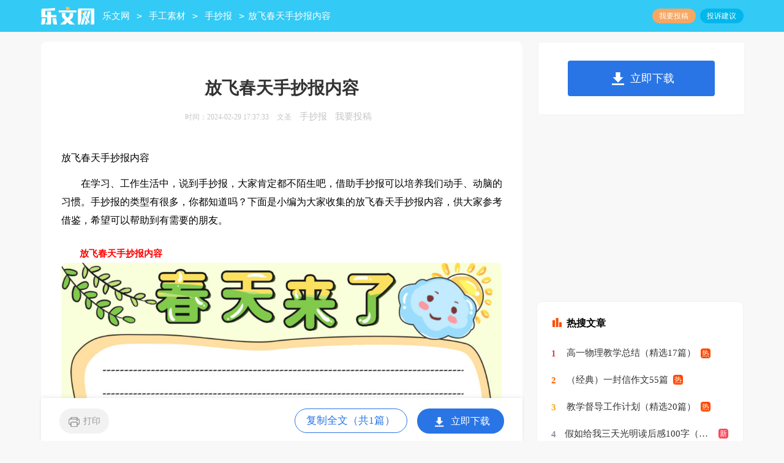

--- FILE ---
content_type: text/html
request_url: https://www.loxue.com/shougong/shouchaobao/139281.html
body_size: 7429
content:
<!doctype html>
<html>
<head>
    <meta charset="gb2312">
    <meta name="applicable-device" content="pc,mobile">
    <meta name="viewport" content="width=device-width, user-scalable=no, initial-scale=1.0, maximum-scale=1.0, minimum-scale=1.0">
	<meta http-equiv="Cache-Control" content="no-siteapp">
    <title>放飞春天手抄报内容</title>
    <meta name="keywords" content="放飞春天手抄报内容">
    <meta name="description" content="在学习、工作生活中，说到手抄报，大家肯定都不陌生吧，借助手抄报可以培养我们动手、动脑的习惯。手抄报的类型有很多，你都知道吗？下面是小编为大家收集的放飞春天手抄报内容，供大家参考借鉴，希望可以帮助到有需要的朋友。　　放飞春天作文　　我与春天的约定，是前世的誓言。　　在鸟语花香的季节，我降临到人间。这个季节里每一抹诱人的色彩仿佛都是送给我的，每一天都变成了美丽的日子。在这样的日子里，我渐渐地成长起来，我渐渐地成熟起来。　　今天，我要和时光相">
	<link rel="canonical" href="https://www.loxue.com/shougong/shouchaobao/139281.html" />
	<link rel="stylesheet" href="https://www.loxue.com/static/css/article.css">
    <!--[if IE]>
    <link rel="stylesheet" href="https://www.loxue.com/static/css/article.ie.css">
    <![endif]-->
    <script type="text/javascript">
        var D=new Date(),RAND_STR=D.getUTCFullYear()+"_"+D.getUTCMonth()+"_"+D.getUTCDate()+"_"+(Math.floor(D.getUTCHours()/3));
        if((navigator.userAgent.match(/(phone|pad|pod|mobile|ios|android|BlackBerry|MQQBrowser|JUC|Fennec|wOSBrowser|BrowserNG|WebOS|symbian|transcoder)/i))){
            document.write('<script type="text/javascript" src="https://www.loxue.com/static/js/m.js?'+RAND_STR+'"><\/script>');
        } else {
            document.write('<script type="text/javascript" src="https://www.loxue.com/static/js/p.js?'+RAND_STR+'"><\/script>');
        }
    </script>
</head>
<body>
<script type="text/javascript">s("header");</script>
<div class="header">
    <div class="header_con">
        <a href="https://www.loxue.com/" class="logo" title="乐文网"></a>
        <div class="now_place"><a href='https://www.loxue.com/' title='乐文网'>乐文网</a><code>></code><a href='https://www.loxue.com/shougong/' title='手工素材'>手工素材</a><code>></code><a href='https://www.loxue.com/shougong/shouchaobao/' title='手抄报'>手抄报</a><code>></code>放飞春天手抄报内容</div>
        <div class="rougao">
            <a target="_blank" href="https://www.loxue.com/usr/login.html" title="我要投稿">我要投稿</a>
            <a target="_blank" href="https://www.loxue.com/contact.html" class="jianyi" title="投诉建议">投诉建议</a>
        </div>
        
    </div>
</div>
<div class="main">
    <div class="main-left">
        <div class="article_box">
            <div class="article">
                <script type="text/javascript">s("title_top");</script>
                <h1 class="title">放飞春天手抄报内容</h1>
                <div class="info">
                    <span class="time">时间：2024-02-29 17:37:33 </span>
                    <span class="sm_after_time">文圣</span>
                    <span class="source"><a target="_blank" href="https://www.loxue.com/shougong/shouchaobao/" title="手抄报">手抄报</a></span>
                    <span class="source"><a target="_blank" href="https://www.loxue.com/usr/login.html" title="我要投稿">我要投稿</a></span>
                </div>
                <script type="text/javascript">s("content_top");</script>
                <div class="content">
                    <div class="excellent_articles_box">
                        <ul>
                            
                            <li class="excellent_articles_title">相关推荐</li>
                        </ul>
                    </div>
                    <p>放飞春天手抄报内容</p>
                    <p>　　在学习、工作生活中，说到手抄报，大家肯定都不陌生吧，借助手抄报可以培养我们动手、动脑的习惯。手抄报的类型有很多，你都知道吗？下面是小编为大家收集的放飞春天手抄报内容，供大家参考借鉴，希望可以帮助到有需要的朋友。</p><h2>　　放飞春天手抄报内容</h2><p style="text-align: center;"><img loading="lazy" loading="lazy" src="https://p.9136.com/19/l/allimg/v0/paints/41d493ea217825f6992189fcd79dee4a.jpg"></p><p style="text-align: center;"><img loading="lazy" loading="lazy" src="https://p.9136.com/19/l/allimg/v0/paints/c2e12fa1eed12761b5f18b109db04ebc.jpg"></p><p style="text-align: center;"><img loading="lazy" loading="lazy" src="https://p.9136.com/19/l/allimg/v0/paints/380fb7940bf84504a7686b120774418d.jpg"></p><p style="text-align: center;"><img loading="lazy" loading="lazy" src="https://p.9136.com/19/l/allimg/v0/paints/d693ded87fe237ae8cf99340b3fdf3df.jpg"></p><p style="text-align: center;"><img loading="lazy" loading="lazy" src="https://p.9136.com/19/l/allimg/v0/paints/38aa8b9655350cfefeedcaffced8aef9.jpg"></p><p><strong>　　放飞春天作文</strong></p><p>　　我与春天的约定，是前世的誓言。</p><p>　　在鸟语花香的季节，我降临到人间。这个季节里每一抹诱人的色彩仿佛都是送给我的，每一天都变成了美丽的日子。在这样的日子里，我渐渐地成长起来，我渐渐地成熟起来。</p><p>　　今天，我要和时光相约，再一次踏进属于我的春天。</p><p>　　放下所有的所有，唯独带一颗童真的心，轻轻地，悄悄地，走进我想要的自然，我独恋的自然，我敬畏的自然。</p><p>　　我的大地，我心中的大地，就是这个样子，上面绿草如茵，蓬蓬勃勃。我怯怯地接近你，怕踩坏了你的翠绿，怕弄伤了你的脖颈。但是，我还是尽不住直往你的怀里钻，在你的怀抱里追逐，嬉耍，打滚，你象妈妈一样的接纳着我的刁蛮，任性，喧闹。在你的怀抱里，我兴奋着，欢腾着，象是回到了童年，哥哥带着我们姐妹游戏，仿佛就是昨天的事情。</p><p>　　走进春天，放飞禁锢已久的心灵。</p><p>　　看，快看，快看呀，天空中升起了五彩缤纷的风筝，我们不约而同的抬起了头，此时，我不仅看到了蜻蜓，蝴蝶，老鹰，小燕子，还看到了一张张纯真的笑脸。我想，红尘中的你，红尘中的他，也包括红尘中的我往往是戴着面具在生存，卸下面具的你我他都是一样的天真，一样的纯洁，一样的可爱，都有一颗想要游戏的心灵，原来，大自然给予了我们这样一个游戏的舞台，给予了我们展现自己的机会，我才看到一颗颗快乐而轻松的心灵在天空中飞来飞去，是那样的惬意，是那样的'自由，是那样的灵动。</p><p>　　斜风细雨不须归，我们置身在烟雨朦胧中，缠绵萦绕，静静地享受着烟雨的爱拂，象丝，象绸，象缎软软地柔柔地滑过我们的身心，一丝丝，一缕缕的清凉滋润着干枯的心田，修复着疲惫的心灵。自然点亮了灵犀，自然点亮了心灵，氤氲袅袅，似烟似雾，身，似在仙境。青山也在烟雨中若隐若现，如一幅水墨丹青，我们象在画中游。</p><p>　　一阵风吹过，眼前飘来了纷纷扰扰的花瓣雨。花儿，在风中摇曳，花儿，在风中翩翩起舞，一遍又一遍，旋转着，飘舞着，不忍离去，直到最后，舞尽了所有的舞姿，耗尽了所有的精气，只是为了把自己的美丽留给春天，只是为了把自己的美丽留给心上人。</p><p>　　落红不是无情物，花作春泥更护花。花儿，我看到了你的心思，我明了你的心灵，我感动着，我流泪了。为花儿，也为你。</p><p>　　只要心有闲情，在自然里，可以品风，品雨，品月，品花，品万籁俱寂的空灵......终有一日，我将绝尘而去，不带走一片云彩，不带走一丝风儿，那时，那事，一切的一切，于我而言，只是过眼云烟。</p><p>　　佛曰：吃饭时吃饭，睡觉时睡觉。一切遵从自然，一切从自然做起。</p><p><strong>　　放飞春天句子</strong></p><p>　　1、春天来到一望无际的麦田边，碧绿的麦苗，春风吹过的号死后，麦田里荡起了一层又一层的绿色波浪，发出沙沙的响声，似乎在为春天的到来而开心地唱起了歌!</p><p>　　2、春天，我们感觉到春风吹来，吹过耳边，就像有一个人摸着你的耳朵，就有一股温暖从身体流入心中。我们又感觉到春天的天气，春天的天气很暖和、舒服。</p><p>　　3、春天是个万物复苏的季节。小草从地下探出了脑袋，花儿争芳斗艳，一展丰姿。柳树姑娘在河边挥舞着她的手臂，燕子掠过长空。到处一派生机勃勃的景象。</p><p>　　4、春天的美在于它的百花怒放、国色天香、雍容典雅、娇俏玲珑、馨香可人……那万紫千红为东风而争妍的画面所展现的，是它的生命力之所在。</p><p>　　5、春天，又迈着她轻轻的脚步来了，来到了人们的身边，她带给了人们美好的希望，她把春天，又迈着她轻轻的脚步来了，来到温暖传递给了我们每一个人。</p><p>　　6、春天的天空显得格外一碧如洗，无比蔚蓝的天空，只有几片薄纱似的轻云平贴于空中，就如一个女郎，穿着绝美的蓝色夏衣，而颈间却环绕着一段绝胜绝轻的白纱巾!</p><p>　　7、春姑娘把音乐种子撒向了林间，林中大大小小的鸟儿唱起了每秒的歌曲，整个森林都浸在歌声中了。她把音乐种子撒向了小溪，溪水“哗啦啦”的演奏者音乐，她把种子撒向了花坛，叶子“沙沙”的伴奏……</p><p>　　8、春天，万物奏起了一曲令人心旷神怡的交响曲!</p><p>　　9、我眼中的春天是一位细心的化妆师，她让小草破土而出，露出嫩绿的小芽，给大地染上了一片绿色。她让树枝长出毛茸茸的嫩芽，变成嫩叶，换上崭新的绿装。那些姹紫嫣红、各式各样的花朵，像五颜六色的地毯，把大自然点缀的更加美丽。</p><p>　　10、春天悄悄地走了，她给大地播下了美丽和希望的种子。</p><p>　　11、寒冷的冬天过去了，温暖的春风吹遍了每一个角落，春天装着满袋的音乐种子来到人间。她把种子撒向林间，林间飞着百灵鸟动听的欢歌；她把种子撒向溪流，溪流荡着青蛙呱呱的鸣唱；她把种子撒向草地，草地飘着蟋蟀轻盈的歌唱……</p><p>　　12、绿油油的小草就像一个活泼可爱的孩子，从大地母亲的怀抱里调皮地伸出一个个碧绿的小脑袋，那么细弱，那么娇小，但他们不畏严寒，迎着春风跳起欢乐的舞……</p><p>　　13、春天来了，她融开了黄河的千里冰封，她吹绿了大江南北的每一寸土地，她将寒风刺骨的冬天封冻了，而把最温柔的一面给了我们。春天是花的季节，百花齐放的景象让人想到了神仙居住的地方，芳香四溢又让人心旷神怡，倍感清新。</p><p>　　14、春的大地上，色彩开始丰富起来，不再固守雪的洁白；春的林子里，声音开始争鸣起来，不再显示冷的宁静。浅浅的绿意渲染出浓浓的生气，淡淡的花香装点出烈烈的诗情，似乎春天突然给郁闷的人们一个晴朗的心情，突然给瑟瑟的世界一个暖暖的美景。</p><p>　　15、春天，是活力四射的季节。冰雪在春光中悄然消融，溪流在春日淙淙流淌。天空像重新清洗过一样，湛蓝得令人心怡。云彩不再是一片弥漫，而是一朵一朵地点缀在碧空上。</p><p>　　16、春天里人们更忙了。俗话说：一年之计在于春。你看，在城市的大街小巷，来来往往地穿梭着忙碌的身影，乡村的田地里，农民们在播洒着希望的种子。</p><p>　　17、春天的雨是连绵的柔和的，它滋润着大地，抚摸着大地，小声地呼唤着大地，在人们不知不觉的时候，他们竟悄悄地汇成了小河，积成了深潭。啊，原来是春雨给潭水带来绿色的生命。</p><p>　　18、春天的雨是柔和的，只见春雨在竹枝、竹叶上跳动着。那雨时而直线滑落，时而随风飘洒，留下如烟、如雾、如纱、如丝的倩影，飞溅的雨花仿佛是琴铉上跳动的音符，奏出优美的旋律。</p><p>　　19、春天像刚落地的娃娃，从头到脚都是新的，它生长着。</p><p>　　20、春天来了，万物从沉睡中苏醒，青草、树木开始抽出嫩芽。</p><p><strong>　　春天诗句</strong></p><p>　　1、随意春芳歇，王孙自可留。——王维《山居秋暝》</p><p>　　2、门前行乐客，白马嘶春色。——牛峤《菩萨蛮·风帘燕舞莺啼柳》</p><p>　　3、城中桃李愁风雨，春在溪头荠菜花。——辛弃疾《鹧鸪天·陌上柔桑破嫩芽》</p><p>　　4、天时人事日相催，冬至阳生春又来。——杜甫《小至》</p><p>　　5、短篷南浦雨，疏柳断桥烟。——赵长卿《临江仙·暮春》</p><p>　　6、爆竹声中一岁除，春风送暖入屠苏。——王安石《元日》</p><p>　　7、日出江花红胜火，春来江水绿如蓝。——白居易《忆江南》</p><p>　　8、啼莺舞燕，小桥流水飞红。——白朴《天净沙·春》</p><p>　　9、无数春笋满林生，柴门密掩断行人。——杜甫《咏春笋》</p><p>　　10、好雨知时节，当春乃发生。——杜甫《春夜喜雨》</p><p>　　11、春眠不觉晓，处处闻啼鸟。——孟浩然《春晓》</p><p>　　12、寒随一夜去，春逐五更来。——史青《应诏赋得除夜》</p><p>　　13、春风一夜吹乡梦，又逐春风到洛城。——武元衡《春兴》</p><p>　　14、长江一帆远，落日五湖春。——刘长卿《饯别王十一南游》</p><p>　　15、微雨洒芳尘，酝造可人春色。——石孝友《好事近》</p><p>　　16、庭前时有东风入，杨柳千条尽向西。——刘方平《代春怨》</p><p>　　17、最爱湖东行不足，绿杨阴里白沙堤。——白居易《钱塘湖春行》</p><p>　　18、鸡鸣紫陌曙光寒，莺啭皇州春色阑。——岑参《奉和中书舍人贾至早朝大明宫》</p><p>　　19、斜阳流水推篷坐，翠色随人欲上船。——纪昀《富春至严陵山水甚佳》</p><p>　　20、无意苦争春，一任群芳妒。——陆游《卜算子·咏梅》</p><p>　　21、柴门寂寂黍饭馨，山家烟火春雨晴。——贯休《春晚书山家屋壁二首》</p><p>　　22、满目山河空念远，落花风雨更伤春。——晏殊《浣溪沙·一向年光有限身》</p><p>　　23、乱条犹未变初黄，倚得东风势便狂。——曾巩《咏柳》</p><p>　　24、若有知音见采，不辞遍唱阳春。——晏殊《山亭柳·赠歌者》</p><p>　　25、残雪压枝犹有桔，冻雷惊笋欲抽芽。——欧阳修《戏答元珍》</p><p>　　26、迟日江山丽，春风花草香。——杜甫《绝句二首》</p><p>　　27、竹外桃花三两枝，春江水暖鸭先知。——苏轼《惠崇春江晚景二首》</p><p>　　28、野径云俱黑，江船火独明。——杜甫《春夜喜雨》</p><p>　　29、朝来新火起新烟，湖色春光净客船。——杜甫《清明二首》</p><p>　　30、满眼不堪三月喜，举头已觉千山绿。——辛弃疾《满江红》</p><script>s("content_relate");</script><p>【放飞春天手抄报内容】相关文章：</p><p><a target="_blank" href="https://www.loxue.com/shougong/shouchaobao/139007.html" title="关于春天手抄报内容">关于春天手抄报内容</a><span>07-24</span></p><p><a target="_blank" href="https://www.loxue.com/shougong/shouchaobao/139406.html" title="春天手抄报图片及内容">春天手抄报图片及内容</a><span>09-07</span></p><p><a target="_blank" href="https://www.loxue.com/shougong/shouchaobao/139002.html" title="关于春天的手抄报内容推荐">关于春天的手抄报内容推荐</a><span>09-07</span></p><p><a target="_blank" href="https://www.loxue.com/shougong/shouchaobao/139043.html" title="关于春天的手抄报图片及内容">关于春天的手抄报图片及内容</a><span>09-07</span></p><p><a target="_blank" href="https://www.loxue.com/shougong/shouchaobao/148268.html" title="关于春天来了的手抄报内容">关于春天来了的手抄报内容</a><span>03-28</span></p><p><a target="_blank" href="https://www.loxue.com/shougong/shouchaobao/138956.html" title="关于春天的手抄报文字内容">关于春天的手抄报文字内容</a><span>04-28</span></p><p><a target="_blank" href="https://www.loxue.com/shougong/shouchaobao/137534.html" title="关于春天手抄报图片和内容">关于春天手抄报图片和内容</a><span>09-06</span></p><p><a target="_blank" href="https://www.loxue.com/shougong/shouchaobao/138645.html" title="关于我爱春天手抄报图片及内容">关于我爱春天手抄报图片及内容</a><span>09-07</span></p><p><a target="_blank" href="https://www.loxue.com/shougong/shouchaobao/140148.html" title="元宵手抄报内容">元宵手抄报内容</a><span>09-08</span></p>
                </div>
                <script type="text/javascript">s("download_bottom");</script>
            </div>
            <script type="text/javascript">s("list_wenzhangtuijian");</script>
        </div>
    </div>
    <div class="main-right">
        <div class="right_fix">
            <script type="text/javascript">s("right_top");</script>
            <script type="text/javascript">s("right_mid");</script>
            <div class="right_list">
                <div class="right_list_title"><span></span>最新文章</div>
                <ul>
                    <li><a href="https://www.loxue.com/shougong/shouchaobao/138900.html" target="_blank" title="森林防火宣传手抄报">森林防火宣传手抄报</a></li>
<li><a href="https://www.loxue.com/shougong/shouchaobao/139645.html" target="_blank" title="五年级妇女节精美手抄报">五年级妇女节精美手抄报</a></li>
<li><a href="https://www.loxue.com/shougong/shouchaobao/140198.html" target="_blank" title="简单的植树节手抄报">简单的植树节手抄报</a></li>
<li><a href="https://www.pincai.com/article/1671165.htm" target="_blank" title="走进春天手抄报内容">走进春天手抄报内容</a></li>
<li><a href="https://www.unjs.com/zuowen/shouchaobao/20201212200128_2871366.html" target="_blank" title="春天来了手抄报的内容">春天来了手抄报的内容</a></li>
<li><a href="https://www.loxue.com/shougong/shouchaobao/140089.html" target="_blank" title="雷锋的精美手抄报">雷锋的精美手抄报</a></li>
<li><a href="https://www.loxue.com/shougong/shouchaobao/139760.html" target="_blank" title="初中缅怀先烈手抄报">初中缅怀先烈手抄报</a></li>
<li><a href="https://www.loxue.com/shougong/shouchaobao/138813.html" target="_blank" title="祭英烈简单的手抄报">祭英烈简单的手抄报</a></li>
<li><a href="https://www.loxue.com/shougong/shouchaobao/138349.html" target="_blank" title="三年级安全手抄报">三年级安全手抄报</a></li>
<li><a href="https://www.loxue.com/shougong/shouchaobao/138392.html" target="_blank" title="春季传染病手抄报">春季传染病手抄报</a></li>

                    <li><a target="_blank" title="找春天教案" href="https://www.loxue.com/jiaoxue/jiaoan/42941.html">找春天教案</a></li><li><a target="_blank" title="春天的景色作文300字" href="https://www.loxue.com/zuowen/xiejing/39942.html">春天的景色作文300字</a></li><li><a target="_blank" title="手抄报" href="https://www.loxue.com/shougong/shouchaobao/">手抄报</a></li><li><a target="_blank" title="《小青蛙》的教学反思" href="https://www.loxue.com/jiaoxue/fansi/14991.html">《小青蛙》的教学反思</a></li><li><a target="_blank" title="语文教学反思" href="https://www.loxue.com/jiaoxue/fansi/44514.html">语文教学反思</a></li><li><a target="_blank" title="有志者事竟成英语作文" href="https://www.loxue.com/zuowen/jixuwen/32491.html">有志者事竟成英语作文</a></li><li><a target="_blank" title="最新宣传委员竞选演讲稿" href="https://www.loxue.com/zuowen/yanjianggao/3745.html">最新宣传委员竞选演讲稿</a></li><li><a target="_blank" title="400字周记范文" href="https://www.loxue.com/zuowen/zhouji/6267.html">400字周记范文</a></li><li><a target="_blank" title="家乡美景作文600字" href="https://www.loxue.com/zuowen/xiejing/29183.html">家乡美景作文600字</a></li><li><a target="_blank" title="《东海人鱼传》观后感" href="https://www.loxue.com/zuowen/guanhougan/34.html">《东海人鱼传》观后感</a></li>
                </ul>
            </div>
            <script type="text/javascript">s("right_bottom");</script>
        </div>
    </div>
</div>
<div class="footer">
    <p>Copyright&#169;2010-2026 <a target="_blank" title="loxue.com" href="https://www.loxue.com/">loxue.com</a>版权所有	</p>
</div>
<script src="https://apps.bdimg.com/libs/jquery/1.9.1/jquery.min.js"></script>
<script type="text/javascript">
    if((navigator.userAgent.match(/(phone|pad|pod|mobile|ios|android|BlackBerry|MQQBrowser|JUC|Fennec|wOSBrowser|BrowserNG|WebOS|symbian|transcoder)/i))){
        document.write('<script type="text/javascript" src="https://js.9136.com/cpt/cptm.js?'+RAND_STR+'" charset="utf-8"><\/script>');
    } else {
        document.write('<script type="text/javascript" src="https://js.9136.com/cpt/cpt.js?'+RAND_STR+'" charset="utf-8"><\/script>');
    }
</script>
</body>
</html>

--- FILE ---
content_type: text/css
request_url: https://www.loxue.com/static/css/article.css
body_size: 2178
content:
@import url(article.ie.css) screen and (min-width:750px);
@media screen and (max-width: 750px) {
 @charset "gb2312";
body, div, dl, dt, dd, ul, ol, li, h1, h2, h3, h4, h5, h6, pre, form, fieldset, input, textarea, p, blockquote, th, td {margin: 0;padding: 0;}
table {border-collapse: collapse;border-spacing: 0;width: 100%;line-height: 30px;}
td {line-height: 30px;}
fieldset, img {border: 0 none;}
address,caption,cite,code,dfn,em,th,var{font-style:normal;font-weight:normal}
ol, ul ,li{list-style: none outside none;}
caption, th {text-align: left;}
h1, h2, h3, h4, h5, h6 {font-size: 100%;font-weight: normal;}
a {color: #000;text-decoration: none;font-size: 15px;}
a:hover {text-decoration: underline;}
body,input,button,textarea,select{font-size: 12px;}
u{text-decoration:none;}
body{background:#f8f8f8;}
/*header*/
.header{background-color: #33caf5;}
.header_con{width: 100%;margin:0 auto;display: flex;flex-wrap: wrap;justify-content: center;}
.logo{width: 75px;height: 25px;float: left;background: url("../img/index_logo.png") 0 0px;margin: 11px 0;background-size: 100%;}
.now_place{line-height: 53px;float: left;font-size: 16px;color: #888;background: #f8f8f8;width: 94%;padding: 0 3%;height: 53px;overflow: hidden;}
.now_place a{color: #888;padding: 0 5px;font-size: 16px;}
.now_place code{margin:0 2px;}
form{float: right;width:275px;height:28px;overflow: hidden;border-right:0;position: relative;margin-top:7px;}
.searchbar{width:210px;outline: none;border: solid 1px #dcdcdc;border-radius: 14px 0 0 14px;height: 26px;padding:0 10px;}
.search_results{width:59px;height:100%;background: url("../img/search.png") no-repeat;border:0;outline: none;position: absolute;right:0;color:#fff;line-height: 28px;}
.rougao{float: right;margin-top: 14px;margin-left:30px;display: none;}
.rougao a{width: 71px;height: 24px;line-height: 24px;background-color: #edb53d;border-radius: 12px;text-align: center;display: inline-block;font-size:12px;color:#fff;}
.rougao .jianyi{background-color: #25a6ca;margin-left: 4px;}


/*main*/
/*left*/
.main-left{float: left;width: 100%;background: #fff;border-radius: 10px;}

.main{width: 100%;margin:0 auto;}
.blue{border:1px solid #24a9fe;color:#24a9fe;}
.pink{border:1px solid #ff6e94;color:#ff6e94;}
.yellow{border:1px solid #ff8503;color:#ff8503;}
.green{border:1px solid #4fd3ba;color:#4fd3ba;}

.main_nav{overflow: hidden;width: 745px;}
.main_nav li{float: left;margin-right: 10px;}
.main_nav a{display: block;line-height: 28px;border-radius: 14px;width:92px;text-align: center;}

.main-left h1{line-height: 36px;font-size: 28px;text-align: center;margin: 5% 3%;color: #333;font-weight: bold;}
.main-left .info{line-height: 24px;color: #C5C5C5;overflow: hidden;margin: 2px auto;text-align: center;width: 100%;text-align: center;}
.main-left .info span{margin-right: 10px;font-size: 16px;}
.main-left .info .source a{color: #C5C5C5;font-size: 16px;}
.main-left .info span a{color: #C5C5C5;}
.main-left .info .phone a {display: inline-block;padding-left: 12px;background: url(https://www.ruiwen.com/static/img/phone.png) no-repeat left center;}
.main-left .cont_sourece{font-size: 16px;text-indent: 1.6em;padding-bottom: 12px;float: left;width: 100%;}
.main-left .content{color: #444;width: 100%;font-size: 17px;line-height: 28px;float: left;overflow: hidden;background: #fff;}
.main-left .content p{color: #444;width: 94%!important;font-size: 17px;line-height: 28px;padding-bottom: 12px;margin: 0 3%;}
.content a{color: #000;}
.content h2,.content h2 a,.content h2 a u{text-decoration: none;font-size: 17px;text-align: left;font-weight: bold;line-height: 31px;clear: both;color: #ff0000;margin-bottom: 12px;padding: 0 3%;}
.main-left .source_url{line-height: 30px;font-size: 14px;color: #333;float: left;width: 100%;}
.main-left .source_url a{color: #666;}
/*pager */
.pager {float:left; text-align:center; width:793px;margin-bottom: 10px;}
.pager  li{border: 1px solid #2965b1;display: inline-block;font-size: 14px; line-height: 30px; text-align: center;background-color: #FFFFFF; padding: 0 12px; margin: 0 3px;}
.pager li:hover ,.pager li.thisclass{ background-color:#2965b1; border:1px solid #2965b1; color:#FFFFFF; text-decoration:none;}
.thisclass{color: #fff;line-height: 28px; padding: 0px 12px;margin-right: 8px;background-color: #2965b1;font-size: 14px;}
.pager li:hover a ,.pager li.thisclass a{color:#FFFFFF;}
.pager a{font-size:16px;}
.hot_page{ float:left; width:710px;}

/*previous*/
.main-left .previous{line-height: 26px;float: left;width: 100%;color: #000;font-size: 12px;}
.main-left .previous  a{}
.main-left .previous .next{float: left;width: 50%;height: 38px;line-height: 38px;overflow: hidden;font-size: 14px;text-align: right;}
.main-left .previous .pre{float: left;width: 50%;height: 38px;line-height: 38px;overflow: hidden;font-size: 14px;}

.main-right{width: 100%;float: right;margin-top: 10px;}
.right_list{width: 310px;height: 322px;background-color: #fcf4e9;border-radius: 10px;padding:13px;margin-bottom: 10px;float: left;display: none;}
.right_list_title{font-size: 16px;font-weight: bold;color: #333;line-height: 32px;}
.right_list_title span{float: left;width:35px;height:35px;background: url("../img/new.png") no-repeat;margin-right:6px;}
.right_list ul{width: 288px;height: 250px;background-color: #ffffff;border-radius: 10px;padding:10px 12px;margin-top:11px;font-size:14px;line-height: 20px;overflow: hidden;}
.right_list ul li{width: 100%;float: left;height: 32px;overflow: hidden;line-height: 32px;}
.right_list ul span{float: left;width:16px;height:16px;color:#fff;background: #bbbbbb;text-align: center;line-height: 16px;border-radius: 3px;margin-top: 8px;margin-right:6px;}
.right_list ul li:nth-child(1) span{background: #ff7032}
.right_list ul li:nth-child(2) span{background: #ff7032}
.right_list ul li:nth-child(3) span{background: #ffc600}
.right_fixed{top: 0;width: 336px;position: fixed!important;}


.related_article_img{float: left;width: 100%;}
.related_article_img .related_top{height: 30px;width: 100%;border-bottom: 1px solid #EEE;}
.related_article_img .related_top code{float: left;font-size: 18px;height: 30px;line-height: 30px;color: #333;background: #fff;border-bottom: 2px solid #1c1c1c;font-family: initial;font-weight: 700;}
.related_article_img ul{margin-top: 13px;width: 100%;float:left;}
.related_article_img li{overflow: hidden;width: 157px;height: 132px;float: left;margin-right: 17px;}
.related_article_img li a:hover span{text-decoration: underline;}
.related_article_img li a img{height: 108px;float: left;width: 100%;}
.related_article_img li a span{float: left;height: 24px;width: 99%;line-height: 30px;font-size: 16px;color: #2965b1;overflow: hidden;}

/*related_article*/
.related_about{width: 100%;float: left;overflow: hidden;padding-top: 15px;margin-bottom: 10px;}
.related_about .related_about_t{float: left;width: 100%;height: 28px;line-height: 28px;color: #494949;font-size: 16px;border-bottom: 1px solid #EEE;margin-bottom: 10px;}
.related_about .related_about_t code{color: #000;font-size: 18px;float: left;font-family: inherit;border-bottom: 2px solid #000;font-weight: 700;}
.related_about ul{float: left;width: 100%;}
.related_about li{float: left;width: 50%;height: 30px;font-size: 16px;overflow: hidden;line-height: 30px;}
.related_about li a{font-size: 16px;color: #2965b1;}
.related_about li a:before{float: left;content: "";width: 3px;height: 3px;background: #000;margin-top: 14px;margin-right: 5px;}
.related_about li a:hover{color: #000;}

/*footer*/
.footer{background: #31393c;margin-top: 32px;padding: 15px 0px;text-align: center;float: left;width: 100%;}
.footer p{line-height: 24px;color: #ccc;font-size: 13px;}
.footer a{color: #ccc;padding: 5px;}

u{text-decoration:none;}
.content a{font-size: 15px;}
.content img{max-width: 100%!important;height: auto!important;}
.content img{border-radius: 10px;}
.after_height_light~p a {color: #2965b1 !important;}
	
}


--- FILE ---
content_type: text/css
request_url: https://www.loxue.com/static/css/article.ie.css
body_size: 2089
content:
@charset "gb2312";
body, div, dl, dt, dd, ul, ol, li, h1, h2, h3, h4, h5, h6, pre, form, fieldset, input, textarea, p, blockquote, th, td {margin: 0;padding: 0;}
table {border-collapse: collapse;border-spacing: 0;width: 100%;line-height: 30px;}
td {line-height: 30px;}
fieldset, img {border: 0 none;}
address,caption,cite,code,dfn,em,th,var{font-style:normal;font-weight:normal}
ol, ul ,li{list-style: none outside none;}
caption, th {text-align: left;}
h1, h2, h3, h4, h5, h6 {font-size: 100%;font-weight: normal;}
a {color: #000;text-decoration: none;font-size: 15px;}
a:hover {text-decoration: underline;}
body,input,button,textarea,select{font-size: 12px;}
u{text-decoration:none;}
body{background:#f8f8f8;}
/*header*/
.header{height: 52px;background-color: #33caf5;}
.header_con{width: 1147px;margin:0 auto;}
.logo{width: 87px;height: 29px;float: left;background: url("../img/index_logo.png");margin-top: 11px;background-size: 100%;}
.now_place{line-height: 53px;float: left;font-size: 15px;margin-left: 8px;color: #ffffff;}
.now_place a{color: #ffffff;font-size: 15px;padding: 0 5px;}
.now_place code{margin: 0 6px;}
form{float: right;width:275px;height:28px;overflow: hidden;border-right:0;position: relative;margin-top:7px;}
.searchbar{width:210px;outline: none;border: solid 1px #dcdcdc;border-radius: 14px 0 0 14px;height: 26px;padding:0 10px;}
.search_results{width:59px;height:100%;background: url("../img/search.png") no-repeat;border:0;outline: none;position: absolute;right:0;color:#fff;line-height: 28px;}
.rougao{float: right;margin-top: 14px;margin-left:30px;}
.rougao a{width: 71px;height: 24px;line-height: 24px;background-color: #f7a762;border-radius: 12px;text-align: center;display: inline-block;font-size:12px;color:#fff;}
.rougao .jianyi{background-color: #00b7ec;margin-left: 4px;}


/*main*/
/*left*/
.main-left{margin-top: 15px;float: left;width: 720px;background: #fff;padding: 40px 33px;border-radius: 10px;padding-bottom: 21px;}

.main{width: 1147px;margin:0 auto;}
.blue{border:1px solid #24a9fe;color:#24a9fe;}
.pink{border:1px solid #ff6e94;color:#ff6e94;}
.yellow{border:1px solid #ff8503;color:#ff8503;}
.green{border:1px solid #4fd3ba;color:#4fd3ba;}

.main_nav{overflow: hidden;width: 745px;}
.main_nav li{float: left;margin-right: 10px;}
.main_nav a{display: block;line-height: 28px;border-radius: 14px;width:92px;text-align: center;}

.main-left h1{line-height: 36px;font-size: 28px;text-align: center;margin: 18px 0px 8px;color: #333;font-weight: bold;}
.main-left .info{line-height: 24px;padding: 8px 0;color: #C5C5C5;overflow: hidden;margin: 2px auto;width: 600px;text-align: center;}
.main-left .info span{margin-right: 10px;}
.main-left .info .source a{color: #C5C5C5;}
.main-left .info span a{color: #C5C5C5;}
.main-left .info .phone a {display: inline-block;padding-left: 12px;background: url(https://www.ruiwen.com/static/img/phone.png) no-repeat left center;}
.main-left .cont_sourece{font-size: 16px;text-indent: 1.6em;padding-bottom: 12px;float: left;width: 100%;}
.main-left .content{color: #000;width: 100%;font-size: 16px;line-height: 30px;float: left;}
.main-left .content p{color: #000;width: 100%;font-size: 16px;line-height: 30px;padding-bottom: 12px;}
.content a{color: #000;}
.content h2,.content h2 a,.content h2 a u{text-decoration: none;font-size: 16px; text-align: left; font-weight: bold; line-height: 31px; clear: both; color: #ff0000; margin-top:15px;}
.main-left .source_url{line-height: 30px;font-size: 14px;color: #333;float: left;width: 100%;}
.main-left .source_url a{color: #666;}
/*pager */
.pager {float:left; text-align:center; width:793px;margin-bottom: 10px;}
.pager  li{border: 1px solid #2965b1;display: inline-block;font-size: 14px; line-height: 30px; text-align: center;background-color: #FFFFFF; padding: 0 12px; margin: 0 3px;}
.pager li:hover ,.pager li.thisclass{ background-color:#2965b1; border:1px solid #2965b1; color:#FFFFFF; text-decoration:none;}
.thisclass{color: #fff;line-height: 28px; padding: 0px 12px;margin-right: 8px;background-color: #2965b1;font-size: 14px;}
.pager li:hover a ,.pager li.thisclass a{color:#FFFFFF;}
.pager a{font-size:16px;}
.hot_page{ float:left; width:710px;}

/*previous*/
.main-left .previous{line-height: 26px;float: left;width: 100%;color: #000;font-size: 12px;}
.main-left .previous  a{}
.main-left .previous .next{float: left;width: 50%;height: 38px;line-height: 38px;overflow: hidden;font-size: 14px;text-align: right;}
.main-left .previous .pre{float: left;width: 50%;height: 38px;line-height: 38px;overflow: hidden;font-size: 14px;}

.main-right{width: 336px;float: right;margin-top: 15px;}
.right_list{width: 94%;height: 322px;background-color: #f3f3f3;border-radius: 10px;padding: 3%;margin-bottom: 10px;float: left;margin-top: 10px;}
.right_list_title{font-size: 16px;font-weight: bold;color: #333;line-height: 32px;}
.right_list_title span{float: left;width:35px;height:35px;background: #f8d4a3 url("../img/sprite.png") no-repeat center -361px;margin-right:6px;border-radius: 60px;}
.right_list ul{width: 94%;background-color: #ffffff;border-radius: 10px;padding: 3%;margin-top:11px;font-size:14px;line-height: 20px;overflow: hidden;}
.right_list ul li{width: 100%;float: left;height: 40px;overflow: hidden;line-height: 40px;}
.right_list ul li:before{content:"w";float: left;width:16px;height:16px;color:#fff;background: #33caf5;text-align: center;line-height: 16px;border-radius: 3px;margin-top: 13px;margin-right:6px;}

.right_fixed{top: 0;width: 336px;position: fixed!important;}


.related_article_img{float: left;width: 100%;}
.related_article_img .related_top{height: 30px;width: 100%;border-bottom: 1px solid #EEE;}
.related_article_img .related_top code{float: left;font-size: 18px;height: 30px;line-height: 30px;color: #333;background: #fff;border-bottom: 2px solid #1c1c1c;font-family: initial;font-weight: 700;}
.related_article_img ul{margin-top: 13px;width: 100%;float:left;}
.related_article_img li{overflow: hidden;width: 157px;height: 132px;float: left;margin-right: 17px;}
.related_article_img li a:hover span{text-decoration: underline;}
.related_article_img li a img{height: 108px;float: left;width: 100%;}
.related_article_img li a span{float: left;height: 24px;width: 99%;line-height: 30px;font-size: 16px;color: #2965b1;overflow: hidden;}

/*related_article*/
.related_about{width: 100%;float: left;overflow: hidden;padding-top: 15px;margin-bottom: 10px;}
.related_about .related_about_t{float: left;width: 100%;height: 28px;line-height: 28px;color: #494949;font-size: 16px;border-bottom: 1px solid #EEE;margin-bottom: 10px;}
.related_about .related_about_t code{color: #000;font-size: 18px;float: left;font-family: inherit;border-bottom: 2px solid #000;font-weight: 700;}
.related_about ul{float: left;width: 100%;}
.related_about li{float: left;width: 50%;height: 30px;font-size: 16px;overflow: hidden;line-height: 30px;}
.related_about li a{font-size: 16px;color: #2965b1;}
.related_about li a:before{float: left;content: "";width: 3px;height: 3px;background: #000;margin-top: 14px;margin-right: 5px;}
.related_about li a:hover{color: #000;}

/*footer*/
.footer{background: #31393c;margin-top: 32px;padding: 15px 0px;text-align: center;float: left;width: 100%;}
.footer p{line-height: 24px;color: #ccc;font-size: 13px;}
.footer a{color: #ccc;padding: 5px;font-size: 14px;}

u{text-decoration:none;}
.content a{font-size: 15px;}
.content h2,.content h2 a,.content h2 a u{text-decoration: none;font-size: 15px;text-align: left;font-weight: bold;line-height: 30px;color: #ff0000;margin-top:12px;}
.content img{max-width: 100%!important;height: auto!important;}
.content img{border-radius: 10px;}
.after_height_light~p a {color: #2965b1 !important;}

--- FILE ---
content_type: text/css
request_url: https://js.9136.com/css/pc-style.10.css?2026_0_11_0
body_size: 6934
content:
li,ul{list-style:none;margin:0;padding:0}
.mask{width:100%;height:100%;position:fixed;background:rgba(0,0,0,.6);top:0;left:0;display:none}
.mask .close{position:absolute;right:-10px;background:#767676;width:28px;height:28px;text-indent:-9999px;top:-10px;cursor:pointer;border-radius:60px;border:3px solid #fff}
.mask .close:before{content:"";position:absolute;width:3px;height:17px;background:#fff;display:inline-block;left:13px;-webkit-transform:rotate(45deg);border-radius:4px;top:5px;transition:rotate(45deg)}
.mask .close:after{content:"";position:absolute;width:3px;height:17px;background:#fff;display:inline-block;left:13px;-webkit-transform:rotate(313deg);border-radius:4px;top:5px;transition:rotate(45deg)}
.mask .close:hover{background:#2196f3}
@-webkit-keyframes alert-bounceIn{0%{opacity:0;transform:scale(.5)}
100%{opacity:1;transform:scale(1)}
}
.alert-bounceIn{animation-name:alert-bounceIn;animation-duration:.3s;animation-fill-mode:forwards}
.copy_mask{z-index:1000}
.copy-alert{padding:30px 0 25px;width:644px;height:326px;background-color:#fff;position:relative;margin:230px auto;border-radius:10px}
.paybox{width:310px;float:right;border-left:1px solid #ccc}
.paybox-img{margin:29px auto 4%;width:78px;display:block;margin-top:12px;background:url(https://cpt.9136.com/img/one_dow_icon.7.png) no-repeat -36px -82px;height:78px}
.paybox-img img{width:100%;display:none}
.paybox-money{height:34px;line-height:30px;margin:6px 0;text-align:center}
.paybox-money h2{color:#fb8201;font-size:15px;display:inline-block;font-weight:600;margin:0}
.paybox-money span{text-decoration:line-through;color:#949494;margin-left:10px;font-size:14px}
.paybox-bottom{width:80%;text-align:center;margin:6px auto 0;cursor:pointer;background:#44b549;height:42px;line-height:42px;border-radius:4px;font-size:17px;color:#fff;font-weight:600}
.paybox-service{margin-top:13px;text-align:center}
.paybox-service span{font-size:14px;color:#999;margin:0 27px;cursor:pointer}
.codebox_title,.paybox-title{color:#44b549;font-size:27px;text-align:center;font-weight:700;line-height:40px;height:40px;width:100%;margin-bottom:5px}
.codebox_tip,.paybox-art{color:#999;font-size:16px;line-height:26px;height:26px;width:100%;text-align:center}
.codebox{width:331px;float:left}
.codebox_qrcode{width:170px;display:block;margin:-2px auto 0}
.codebox_search{margin:0 auto;width:74%;border:1px solid #44b549;height:40px;line-height:40px;overflow:hidden;border-radius:3px}
.codebox_search .houhao_bar{width:70%;font-size:15px;float:left;border:none;color:#bdbdbd;line-height:40px;padding:0 0 0 3%;height:38px;outline:0}
.codebox_search .houhaoresults{width:27%;background:#44b449;color:#fff;text-align:center;font-size:16px;border:0 none;cursor:pointer;float:right;height:40px}
.codebox_search .houhaoresults:hover{opacity:.8;text-decoration:none}
.houhao_bar::-webkit-input-placeholder{color:#ccc}
.houhao_bar:-moz-placeholder{color:#ccc}
.houhao_bar:-ms-input-placeholder{color:#ccc}
.codebox_tips{color:#999;font-size:14px;line-height:24px;height:24px;width:100%;margin-top:12px;text-align:center}
.customer_mask{z-index:1001}
.customer_service_box{width:552px;min-height:414px;background:#fff;border-radius:5px;margin:200px auto 0;position:relative;padding:1px 30px 30px}
.customer_service_box li{padding:10px 0;text-align:left}
.cj_title{display:none;font-size:18px;color:#20ad48;margin-top:20px;text-align:center;font-weight:700}
.cj_title span{display:inline-block}
.customer_service_box li{margin-top:10px}
.que{font-size:14px;color:#090;font-weight:700}
.ans{font-size:14px;color:#666;margin:8px 10px 0;line-height:20px;border-top:1px dashed #eee;padding-top:6px}
.pay_mask{z-index:1020}
.pay_mask .mask_box{width:332px;height:342px;background:#fff;margin:249px auto 0;border-radius:15px;position:relative}
.pay_mask_top{height:68px;background:#38ad3a;color:#fff;line-height:68px;font-size:28px;border-radius:14px 14px 0 0;text-align:center}
.pay_qrcode{width:160px;height:160px;margin:15px auto 0}
.pay_qrcode img{width:100%;height:100%}
.pay_tip{width:170px;height:28px;line-height:28px;margin:8px auto 0;background:#38ad3a;color:#fff;font-size:16px}
.pay_tip img{width:24px;height:24px;vertical-align:-6px;margin:0 5px 0 10px}
.pay_price{font-size:18px;color:#666;text-align:center;margin-top:10px;position:relative}
.pay_price span{color:#ff7800;font-weight:700}
.discount_price_txt{color:#fff7f0;background:#ffa900;position:absolute;right:17px;font-size:15px;top:3px;padding:0 3px}
.buy_success{z-index:1030}
.buy_success .mask_box{width:342px;height:375px;background:#fff;margin:200px auto 0;border-radius:5px;position:relative}
.buy_success .icon{display:block;margin:60px auto 0;width:86px;height:86px;fill:#44b549;padding-top:34px}
.buy_success_tip1{color:#40b938;text-align:center;font-size:18px;margin:20px auto 0}
.buy_success_tip2{font-size:14px;color:#666;text-align:center;line-height:26px}
.buy_btn_qr{cursor:pointer;width:241px;height:43px;background:#3dbb37;color:#fff;line-height:43px;text-align:center;font-size:18px;margin:80px auto 0;border-radius:4px}
.download_card{padding:10px;border:1px solid #e8e8e8;position:relative;overflow:hidden;display:block;margin-bottom:20px;float:left;width:701px}
.download_card div{clear:none}
.download_card_pic{width:78px;float:left;margin-top:12px;background:url(https://cpt.9136.com/img/one_dow_icon.7.png) no-repeat -38px 0;height:78px;margin-right:13px}
.download_card_msg{float:left}
.download_card_title{font-size:17px;color:#039;text-decoration:underline;margin-top:6px;overflow:hidden;text-overflow:ellipsis;white-space:nowrap;width:360px}
.download_card_tip{font-size:12px;color:#f60}
.download_card_tj{font-size:12px;color:#999;float:left;line-height:23px}
.download_card_tj span{float:left}
.download_card_tj img{width:13px;margin-top:4px;float:left;margin-right:3px}
.download_card_btn{width:218px;height:58px;background:#44b449;border-radius:4px;position:absolute;right:10px;top:29px;display:flex;justify-content:center}
.download_card_btn img{width:30px;float:left;display:block;margin-right:10px;border-radius:0}
.download_card_btn em{content:"";display:inline-block;width:27px;height:30px;background:url(https://cpt.9136.com/img/one_dow_icon.7.png) no-repeat;background-position:4px -64px;background-size:317%;margin-top:9px;margin-right:10px}
.downlod_btn_right{float:left;color:#fff;font-size:18px;margin-top:15px}
.downlod_btn_right p{font-size:12px;margin:2px 0 0 0}
.download_card_btn:hover{background-color:#0095ff}
.more_box{width:100%;height:150px;background-image:linear-gradient(-180deg,rgba(255,255,255,.1) 0,#fff 70%);float:left;margin-top:-150px}
.more_box .more{width:160px;height:30px;margin:50px auto 0;color:#45b449;font-size:16px;border:1px solid #45b449;background:#fff;text-align:center;line-height:30px;border-radius:4px;cursor:pointer}
.more_tip{text-align:center;color:#999;margin-top:6px}
.marks,.mask{clear:none;overflow:visible}
.marks div,.mask div{clear:none;overflow:visible;box-sizing:content-box}
.codebox .codebox_tip{cursor:pointer;color:#44b449;font-weight:700;font-size:17px}
.codebox_tip.codebox_tip_2{color:orange}
.xtiper{width:100%;height:100%;position:fixed;top:0;left:0;z-index:1010}
.xtiper_2{z-index:1050}
.xtiper_bg{width:100%;height:100%;position:absolute;top:0;left:0;z-index:1;transition:.2s ease-in;transition-property:background-color;background-color:rgba(0,0,0,.5);transition-duration:.2s;transition-timing-function:ease-in}
.xtiper_main{background-color:#fff;position:absolute;box-shadow:0 0 10px rgba(0,0,0,.2);z-index:2;transition:.15s ease-in;transition-property:opacity,transform;width:400px;height:184px;left:calc(50% - 200px);top:331px;transform:scale(1,1);opacity:1;border-radius:10px}
.xtiper_minmax{position:absolute;top:5px;right:6px}
.xtiper_close{width:30px;height:30px;cursor:pointer;box-sizing:border-box;margin-right:4px;float:left;background-size:18px;background-repeat:no-repeat;background-position:center center;position:relative;right:0}
.xtiper_close:after,.xtiper_close:before{content:"";display:block;width:14px;height:2px;background-color:#2d2c3b;position:absolute;top:14px;left:8px}
.xtiper_close:before{transform:rotate(45deg)}
.xtiper_close:after{transform:rotate(-45deg)}
.xtiper_close:hover,.xtiper_max:hover,.xtiper_min:hover{opacity:.8}
.xtiper_close:after,.xtiper_close:before{transition-duration:.2s;transition-timing-function:ease-in;transition-property:transform}
.xtiper_close:hover:before{transform:rotate(135deg)}
.xtiper_close:hover:after{transform:rotate(45deg)}
.xtiper_tit{height:40px;line-height:40px;color:#222;font-size:14px;background-color:#f8f8f8;padding:0 18px;position:relative;user-select:none;cursor:move;border-radius:7px 7px 0 0}
.xtiper_tip{font-size:14px;line-height:20px;min-height:60px;overflow:hidden;padding:21px;position:relative}
.xtiper_icon{width:34px;height:34px;display:inline-block;background-repeat:no-repeat;position:absolute;top:12px;left:14px;vertical-align:middle;background:url(https://cpt.9136.com/img/one_dow_icon.7.png) no-repeat -1px -164px}
.xtiper_icon img{width:34px;height:34px}
.xtiper_con{padding-left:42px;color:#333}
.xtiper_btn{float:left;width:100%;position:absolute;bottom:0}
.xtiper_btn ul{text-align:center;display:flex;overflow:hidden;border-top:1px solid #eaeaea;width:100%;border-radius:0 0 7px 7px}
.xtiper_btn ul:after{content:"";display:block;clear:both}
.xtiper_btn li{float:left;width:50%}
.xtiper_btn li button{float:left;width:100%;border:0;height:40px;line-height:40px;background:#37b729;color:#fff;font-size:14px;cursor:pointer}
.xtiper_btn li:hover{opacity:.9}
.xtiper_btn li:nth-of-type(1) button{background:#12a7ff!important}
.pay_tc{opacity:1;background:#999;background:rgba(0,0,0,.5);position:fixed;top:0;left:0;right:0;bottom:0;z-index:1010;display:block}
.pay_con{width:360px;height:345px;position:absolute;top:414px;left:50%;margin-top:-168px;margin-left:-180px;background:#fff;border-radius:10px;overflow:hidden}
.pay_con_nr{width:360px;height:360px;position:relative}
.sub{box-sizing:border-box;margin-right:4px;float:left;width:28px;height:28px;border:none;right:4px;position:absolute;top:10px;cursor:pointer;background:#fff;border-radius:22px;transition-duration:.2s;transition-timing-function:ease-in}
.sub:after,.sub:before{content:"";display:block;width:15px;height:2px;background-color:#12bbff;position:absolute;top:14px;left:7px}
.sub:before{transform:rotate(45deg)}
.sub:after{transform:rotate(-45deg)}
.sub:hover{background:#fd392d}
.sub:before{transition-duration:.2s;transition-timing-function:ease-in;transition-property:transform}
.sub:hover{transform:rotate(135deg)}
.sub:hover{transform:rotate(45deg)}
.sub:hover:after,.sub:hover:before{content:"";background-color:#fff}
.pay_con .help_head{width:auto;height:53px;background:#12bbff;font-size:26px;color:#fff;text-align:center;line-height:53px;border-radius:10px 10px 0 0}
.pay_con .help_head span{color:#ff0}
.pay_con2{width:320px;height:336px;position:absolute;top:50%;left:50%;margin-top:-168px;margin-left:-160px;background:#fff;border-radius:10px;overflow:hidden}
.pay_con_nr2{width:320px;height:380px;position:relative}
.pay_con2 .help_head{width:auto;height:50px;background:#f60;font-size:20px;color:#fff;text-align:center;line-height:50px}
.pay_con2 span{color:#f60;display:block;text-align:center;font-size:14px;line-height:23px}
.pay_con2 em{color:#666;display:block;font-size:13px;font-style:normal;text-align:center;margin-top:6px}
.erweima{width:150px;height:150px;margin:4px auto}
.erweima img{width:100%}
.gghjz{display:block;line-height:25px;color:#f60;width:270px;margin:5px auto 0;text-align:center;font-size:20px}
.gghjz2{display:block;line-height:25px;color:#999;width:270px;text-align:center;font-size:16px;margin:auto}
.houhao_search2{border:1px solid #44b449;margin:2px auto;border-radius:4px;overflow:hidden;width:263px;height:38px;line-height:38px}
.houhao_bar2{width:140px;display:block;float:left;border:none;background:0 0;padding:0 10px;font-size:14px;height:38px;line-height:38px}
.houhaoresults2{width:70px;height:44px;border:none;padding:0;display:block;float:right;background:#44b449;color:#fff;font-size:16px;cursor:pointer;height:38px;line-height:38px}
.houhaoresults2:hover{opacity:.9}
.download_fixed{position:fixed;top:38%;width:80px;height:80px;z-index:-1}
.download_fixed_box{width:1100px;margin:auto}
.download_fixed_down,.download_fixed_fuzhi,.download_fixed_toushi{margin-left:-101px;display:block;text-align:center;margin-bottom:2px;line-height:18px;color:#fff;padding:5px;border-radius:3px;background-color:#00a2ff}
.download_fixed_down{background-color:#44b449}
.download_fixed_toushi{background-color:#ef9901;margin-bottom:0}
.download_card_box,.download_fixed_fuzhi{cursor:pointer}
.conttop_download_fuzhi{border:1px solid #2975e5;width:182px;line-height:38px;background:#fff;display:block;color:#44b449;margin-top:17px;border-radius:60px;padding:0;font-size:17px!important;height:41px;float:right;margin-right:16px;text-align:center;height:38px}
.conttop_download_fuzhi a{color:#2975e5;font-size:17px}
.download_fixed_down:hover,.download_fixed_fuzhi:hover,.download_fixed_toushi:hover{background:#f60}
.download_fixed span{font-size:12px;color:#fff}
.download_fixed em{display:block;width:26px;height:30px;margin:0 auto 4px;background:url(https://cpt.9136.com/img/one_dow_icon.7.png) no-repeat}
.download_fixed_fuzhi em{background-position:center -44px}
.download_fixed_down em{background-position:1px -100px}
.download_fixed_down.download_card_box_ext_bg_img em{background-position:1px -251px}
.download_fixed_toushi em{background-position:center 4px;margin-bottom:0}
.download_fixed a:hover{text-decoration:none}
.download_fixed_bottom{position:fixed;right:calc(25% - 190px);background:#2975e5;width: 84px;text-align:center;display:flex;justify-content:center;flex-direction:column;align-items:center;padding:7px 0;border-radius:4px;bottom: 33%;padding-top: 12px;}
.download_fixed_bottom:hover{background:#3984f2}
.download_fixed_bottom em{width:34px;height:39px;display:inline-block;background:url(https://cpt.9136.com/img/one_dow_icon.7.png) no-repeat -1px -208px}
.download_fixed_bottom span{color:#fff;float:left;font-size: 14px;line-height: 26px;}
.in_header{margin:30px 0;float:left;width:100%}
.in_header .logo{margin-top:3px;background:url(https://cpt.9136.com/img/so_ico.png) 0 0 no-repeat;float:left;height:31px;margin-right:6px;width:101px;display:none}
.search_article{width:100%;float:right}
.search_article em{background:url(https://cpt.9136.com/img/so_ico.png) -77px -29px no-repeat;width:29px;height:29px;margin-left:15px;display:none}
.search_text{background:#fff;padding:0 10px 0 15px;line-height:32px;border-radius:10px 0 0 10px;color:#333;font-size:16px;outline:0;width:73%;height:36px;border:1px solid #cfcfcf;border-right:0;float:left}
.search_btn{transition:.3s ease;-ms-transition:.3s ease;-moz-transition:.3s ease;-webkit-transition:.3s ease;-o-transition:.3s ease;color:#fff!important;text-align:center;width:21%;line-height:36px;cursor:pointer;background:#a6a9ac;padding:0;float:left;font-size:15px;color:#fff;border:1px solid #a6a9ac;border-radius:0 10px 10px 0}
.search_btn:hover{background:#3cb5ee;border:1px solid #3cb5ee}
.content .rel_art_line:before{background:#e8b856;content:"";display:block;position:absolute;height:16px;width:6px;border-radius:10px;left:10px;top:12px}
.after_height_light~p:after{content:"";border-bottom:1px dashed #cecece;width:68%;top:15px;display:inline-block;position:absolute;right:46px}
.content .after_height_light~p{position:relative;width:50%;overflow:hidden;height:33px;float:left;font-size:15px;color:#2965b1;padding-bottom:0;}
.content .rel_art_line::after{display:none}
.content .after_height_light~p a{display:inline-block;background:#fff;font-size:17px;position:absolute;z-index:2;max-width:68%;height:24px;padding-right:5px;font-weight:700}
.content .after_height_light~p a:before{content:"";height:28px;background:url(https://cpt.9136.com/img/one_dow_icon.7.png) no-repeat;float:left;width:24px;background-size:260%;margin-right:6px;background-position:0 -225px;margin-top:4px;border:0}
.content .after_height_light~p span{float:right;font-size:12px;color:#bebbbb;background:#fff;position:absolute;z-index:2;right:6px;padding-left:6px}
.content .rel_art_line{line-height:40px!important;padding-left:20px;font-size:15px;background-color:#f2f8fc;border-radius:10px;float:left;width:97%!important;font-weight:700;color:#333!important;padding-bottom:12px!important;margin-bottom:12px!important;font-size:16px!important}
.ts{transition:.3s ease;-ms-transition:.3s ease;-moz-transition:.3s ease;-webkit-transition:.3s ease;-o-transition:.3s ease}
.ts:hover{transition:.3s ease;-ms-transition:.3s ease;-moz-transition:.3s ease;-webkit-transition:.3s ease;-o-transition:.3s ease}
.conttop{width:100%;height:70px;position:fixed;left:0;z-index:9;opacity:0;bottom:-72px}
.conttop div{clear:none}
.conttop-print-right{float:left;text-decoration:none;background:#f2f2f2;color:#969696;border-radius:60px;height:41px;line-height:41px;width:81px;margin-top:17px;font-size:14px}
.conttop-print-right .print-icon{float:left;width:27px;height:21px;background:url(https://cpt.9136.com/img/one_dow_icon.7.png) no-repeat;margin-left:12px;margin-right:0;background-position:-99px -333px;margin-top:12px}
.conttop_te{bottom:0;opacity:1}
.conttop_rwap{width:1147px;height:70px;margin:0 auto}
.conttop_left{float:left;width:726px;height:70px;background:#fff;left:0;z-index:9;border-bottom:1px solid #e1e1e1;box-shadow:0 -2px 5px rgba(102,102,102,.1);transition:.3s ease;padding:0 30px}
.conttop_related{width:250px;height:46px;position:relative;overflow:hidden;float:left}
.related_hd{line-height:34px;height:34px;margin-top:6px;position:relative;border-radius:10px;width:230px;background:#f6f6f6;padding:0 10px;cursor:pointer;font-size:15px}
.icon-changjingtuijianpitchon{font-weight:700;color:#333;float:left;background:url(https://cpt.9136.com/img/one_dow_icon.7.png) no-repeat -1px -303px;width:18px;height:17px;margin-right:5px;margin-top:9px}
.related_hd .icon-gengduo{position:absolute;right:15px;top:10px;width:7px;height:7px;border-top:1px solid #9b9b9b;border-right:1px solid #9b9b9b;transform:rotate(135deg)}
.related_bd{width:210px;padding:15px 20px 15px 15px;background:#fff;box-shadow:0 10px 20px rgba(0,0,0,.1);border-radius:10px;position:absolute;top:20px;opacity:0}
.conttop_related:hover{overflow:visible}
.conttop_related:hover .icon-gengduo{transform:rotate(-45deg);top:16px}
.conttop_related:hover .related_bd{top:46px;opacity:1}
.related_bd h4{margin-bottom:5px;font-size:15px;position:relative;padding-left:15px;font-weight:700}
.related_bd h4:before{content:"";display:block;position:absolute;background:#2a9fd6;border-radius:10px;left:0;top:3px;width:6px;height:14px}
.conttop_download .dow_btn{width:142px;height:41px;line-height:41px;background:#2975e5;display:block;color:#fff;margin-top:17px;border-radius:60px;padding:0;font-size:16px}
.conttop_download .dow_btn:before{content:"";float:left;width:27px;height:21px;background:url(https://cpt.9136.com/img/one_dow_icon.7.png) no-repeat;margin-left:23px;background-position:4px -74px;margin-top:11px;background-size:317%;margin-right:5px}
.conttop_download .dow_btn:hover{background:#5aba5d;text-decoration:none}
.conttop_search{float:left}
.conttop .search_f{width:449px;height:32px;margin-top:6px;border:1px solid #2a9fd6;margin-left:36px;border-radius:4px;float:left;overflow:hidden}
.conttop .search_text_top{width:348px;height:32px;line-height:32px;font-size:14px;background:#f8f8f8;padding:0 10px 0 11px;border:0;color:#000;outline:0}
.conttop .search_btn_top{width:80px;height:32px;line-height:32px;font-size:14px;background:#2a9fd6;color:#fff;border:0;cursor:pointer;float:right;text-align:center}
.conttop .search_btn_top:hover{background:#3bade3;text-decoration:none}
.conttop_download{float:right;display:flex;flex-wrap:nowrap;align-items:center;justify-content:center}
.conttop_code{line-height:46px;height:46px;margin-left:20px;overflow:hidden;text-align:center;position:relative;float:right}
.code_rwap{width:110px;padding:10px;background:#fff;position:absolute;border-radius:10px;box-shadow:0 10px 20px rgba(0,0,0,.1);margin-left:-65px;left:50%;opacity:0;top:30px}
.conttop_code img{width:100%}
.conttop_code p{line-height:20px;margin-top:10px;font-size:12px;color:#666}
.conttop_code:hover{overflow:visible}
.conttop_code:hover .code_rwap{opacity:1;top:46px}
.conttop_code:hover .share_btn{background:#2a9fd6;color:#fff}
.conttop_code:hover .boon_btn{background:#ff4800;color:#fff}
.conttop_code>a{display:block;height:32px;width:120px;border-radius:4px;line-height:32px;margin-top:6px;border:1px solid #2a9fd6;color:#2a9fd6}
.conttop_code .boon_btn{color:#ff4800;border:1px solid #ff4800;display:none}
.conttop_related .lb_3{width:200px;height:auto;margin:0;border-top:1px dashed #e1e1e1;position:relative;padding-left:13px;padding-right:0;overflow:hidden;height:44px;line-height:44px}
.conttop_related .lb_wimg{display:none}
.conttop_related .lb_3 .lb_bt{height:auto;line-height:24px;margin-bottom:0}
.conttop_related .lb_3 .lb_lm{display:none}
.conttop_related .lb_3:nth-child(1){margin-top:0;border-top:0}
.conttop_related .lb_3:before{content:"";display:block;position:absolute;width:5px;height:5px;border-radius:5px;background:#c0cbd6;left:0;top:20px}
.conttop_related .lb_3 time{display:none}
.conttop_related .lb_3 a{color:#444;font-size:14px}
.conttop_related li:hover a{color:#2ca6e0;text-decoration:none}
.jinpinTjian{float:right;width:86%;background:#fff;padding:7%;border-radius:10px;padding-top:15px;padding-bottom:22px;margin-top:10px;margin-bottom:8px;border:1px solid #f3f3f3}
.jinpinTjian_tl{float:left;font-size:16px;font-weight:700;line-height:40px;height:40px;width:100%;margin-bottom:6px}
.jinpinTjian_tl span{font-weight:700;color:#333;float:left;background:url(https://cpt.9136.com/img/one_dow_icon.7.png) no-repeat -19px -282px;width:20px;height:26px;margin-right:5px;margin-top:8px}
.jinpinTjian ul{float:left;width:100%;margin:0!important}
.jinpinTjian li{overflow:hidden;font-size:14px;line-height:44px!important;float:left;width:100%!important;display:flex;justify-content:flex-start;flex-wrap:nowrap;height:44px!important}
.jinpinTjian li a{display:inline-block;color:#333;overflow:hidden;text-overflow:ellipsis;white-space:nowrap;position:relative;font-size:15px}
.jinpinTjian li span{margin-top:15px;width:17px;height:17px;line-height:17px;color:#9195a3;text-align:left;margin-right:8px;font-size:15px;border-radius:4px;float:left;font-weight:700}
.jinpinTjian li:nth-child(1) span{color:#e33e42}
.jinpinTjian li:nth-child(2) span{color:#f60}
.jinpinTjian li:nth-child(3) span{color:#faa90e}
.jinpinTjian li em{color:#999;font-size:12px;float:left;font-style:inherit;margin-left:0;display:none;line-height:24px;margin-left:22px}
.jinpinTjian li:nth-child(1) a:before{content:"\70ED";background:#ff4800;display:inline-block;padding:0 2px;text-align:center;color:#fff;line-height:16px;height:16px;font-size:12px;border-radius:4px;font-weight:200;margin-top:15px;float:right;margin-left:8px}
.jinpinTjian li:nth-child(2) a:before{content:"\70ED";background:#ff4800;display:inline-block;padding:0 2px;text-align:center;color:#fff;line-height:16px;height:16px;font-size:12px;border-radius:4px;font-weight:200;margin-top:14px;float:right;margin-left:8px}
.jinpinTjian li:nth-child(3) a:before{content:"\70ED";background:#ff4800;display:inline-block;padding:0 2px;text-align:center;color:#fff;line-height:16px;height:16px;font-size:12px;border-radius:4px;font-weight:200;margin-top:14px;float:right;margin-left:8px}
.jinpinTjian li:nth-child(4) a:before{content:"\65B0";background:#ff455b;display:inline-block;padding:0 2px;text-align:center;color:#fff;line-height:16px;height:16px;font-size:12px;border-radius:4px;font-weight:200;margin-top:14px;float:right;margin-left:8px}
.jinpinTjian li:nth-child(5) a:before{content:"\65B0";background:#ff455b;display:inline-block;padding:0 2px;text-align:center;color:#fff;line-height:16px;height:16px;font-size:12px;border-radius:4px;font-weight:200;margin-top:14px;float:right;margin-left:8px}
.jinpinTjian li:nth-child(6) a:before{content:"\65B0";background:#ff455b;display:inline-block;padding:0 2px;text-align:center;color:#fff;line-height:16px;height:16px;font-size:12px;border-radius:4px;font-weight:200;margin-top:14px;float:right;margin-left:8px}
.jinpinTjian li:hover a{color:#2ca6e0;text-decoration:none}
.paybox-bottom.openvip{background-color:#fff;border:solid #44b549 1px;box-sizing:border-box;color:#44b549}
.wx_login_marks{display:none;width:100%;height:100%;background:rgba(0,0,0,.6);position:fixed;left:0;top:0;z-index:21474836461;text-align:center}
.wx_login_marks .wx_login{width:399px;height:320px;background:#fff;border-radius:6px;padding:10px;display:none}
.wx_login_marks .wx_login_top{overflow:hidden}
.wx_login_marks .top_title{font-size:18px;float:left;margin:10px 30px 0 20px;color:#333}
.wx_login_marks .top_tip{width:100px;height:26px;background:#9bd69c;float:left;border:1px solid #38ad3a;line-height:26px;position:relative;margin-top:14px}
.wx_login_marks .top_tip img{width:12px;height:15px;margin:5px 12px 0 6px;float:left}
.wx_login_marks .top_tip span{font-size:12px;color:#fff;float:left}
.wx_login_marks .top_tip i{width:0;height:0;font-size:0;overflow:hidden;position:absolute}
.wx_login_marks .top_tip i.bot{border-width:8px;border-style:solid dashed dashed;border-color:transparent transparent transparent #38ad3a;right:-16px;top:6px}
.wx_login_marks .top_tip i.top{border-width:8px;border-style:solid dashed dashed;border-color:transparent transparent transparent #9bd69c;right:-15px;top:6px}
.wx_login_marks .top_img{width:50px;height:50px;float:right;margin:0 5px 0 0}
.wx_login_marks .wx_qrcode{width:190px;height:190px;border:1px solid #eee;margin:26px auto 0}
.wx_login_marks .wx_qrcode_img{width:100%;height:100%}
.wx_login_marks .wx_tip{font-size:13px;color:#666;margin-top:20px;text-align:center;overflow:hidden}
.wx_login_marks .wx_tip span{color:#38ad3a;margin:0 2px}
.wx_login_marks .wx_bottom{width:100%;height:50px;background:#f9f9f9;position:absolute;bottom:0}
.wx_login_marks .contact{width:60px;height:20px;font-size:12px;color:#999;border:#d7d7d7 1px solid;border-radius:10px;line-height:20px;text-align:center;margin:16px 0 0 25px}
.login_success,.wx_login_marks .expire{width:419px;height:340px;background:#fff;border-radius:6px;border:1px solid transparent}
.wx_login_marks .expire .expire_img{width:70px;height:70px;padding:20px;display:block;background:#ccc;border-radius:50%;margin:40px auto 0}
.wx_login_marks .expire_img img{width:70px;height:70px}
.wx_login_marks .expire_tip1{font-size:14px;text-align:center;margin-top:10px}
.wx_login_marks .expire_btn{width:246px;height:38px;color:#fff;background:#44b549;border-radius:4px;font-size:18px;text-align:center;line-height:38px;margin:14px auto 0;cursor:pointer}
.wx_login_marks .expire_tip2{font-size:14px;text-align:center;margin-top:16px;color:#f60}
.wx_login_marks .login_success .expire_img{width:70px;height:70px;padding:20px;display:block;border-radius:50%;margin:40px auto 0}
.wx_login_marks .wx_login_box{position:relative;display:inline-block;margin-top:230px}
.wx_login_marks .login_success{display:none}
.wx_login_marks .login_success_btn{margin-top:48px;cursor:pointer}
.goods_menu_mask{display:none;width:100%;height:100%;background:rgba(0,0,0,.6);position:fixed;left:0;top:0;z-index:21474836461;text-align:center}
.goods_menu_box{width:644px;height:449px;background-color:#fff;position:relative;margin:230px auto;border-radius:15px;overflow:hidden}
.goods_menu_title{height:80px;background:#44b549;padding:0 30px;line-height:80px;color:#fff;font-size:26px;font-weight:700;border-radius:6px 0 0 0;border:1px solid transparent}
.goods_menu_description{padding:20px 30px;line-height:30px;color:#333;font-size:14px;display:flex;flex-wrap:wrap;justify-content:space-between}
.goods_menu_description li{color:#333;font-size:14px;width:33%}
.goods_menu_description li em{color:#333;font-size:14px;border:2px solid #e4ac4f;height:7px;width:7px;float:left;border-radius:10px;margin-top:11px;margin-right:6px}
.goods_menu_items{padding:15px 30px;line-height:30px;color:#333;font-size:14px;display:flex;flex-wrap:nowrap;justify-content:space-between}
.goods_menu_items li{padding:2%;line-height:30px;color:#333;font-size:14px;width:26%;border:1px solid #ccc;border-radius:10px;cursor:pointer}
.goods_menu_items li h2{line-height:35px;font-size:18px;text-align:center;color:#333;font-weight:700}
.goods_menu_items li p{line-height:30px;color:#f94538;font-size:16px;font-weight:700}
.goods_menu_items li p em{line-height:30px;color:#e4ac4f;font-size:14px;text-decoration:line-through;margin-left:10px}
.goods_menu_items .goods_menu_items_hover{background:#e4ac4f;border:1px solid #e4ac4f;position:relative;overflow:hidden}
.goods_menu_items .goods_menu_items_hover:before{content:" ";position:absolute;display:inline-block;width:12px;height:6px;border-width:0 0 2px 2px;overflow:hidden;border-color:#fff;border-style:solid;-webkit-transform:rotate(-50deg);transform:rotate(-50deg);right:3px;bottom:9px;z-index:1}
.goods_menu_items .goods_menu_items_hover:after{content:" ";-webkit-transform:rotate(-42deg);transform:rotate(-42deg);background:#44b549;float:left;position:absolute;right:-39px;height:31px;width:73px;bottom:-6px}
.goods_menu_items .goods_menu_items_hover h2{color:#fff}
.goods_menu_items .goods_menu_items_hover p{color:#fff}
.goods_menu_items .goods_menu_items_hover em{color:#fff}
.goods_menu_pay_box{display:flex;justify-content:flex-start;flex-wrap:wrap;align-items:center;height:150px;background:#f4f6f8;border:1px solid #e8e8e8;border-radius:10px;position:relative;margin:15px 30px;padding:0 20px}
.goods_menu_pay_box p{line-height:35px;color:#44b549;font-size:19px;font-weight:700;float:left;width:100%}
.goods_menu_pay_box img{width:140px;border:1px solid #dfdfdf;border-radius:4px}
.goods_menu_pay{display:inline-block;text-align:left;margin-left:26px;width:60%}
.goods_menu_pay h2{color:#f44336;font-size:19px;font-weight:700}
.goods_menu_pay h2 em{color:#e4ac4f;font-size:14px;font-weight:700}
.goods_menu_pay span{line-height:30px;color:#a5a5a5;font-size:14px}
.goods_menu_box .goods_menu_pay_box .codebox_qrcode{margin:0 auto 0}
.right_conttop_download{width:100%;background:#fff;border-radius:5px;border:1px solid #f2f2f2;padding:0 0 10px 0;margin-bottom:10px;text-align:center;padding:30px 0}
.right_conttop_download a{width:240px;height:58px;line-height:58px;background:#2975e5;color:#fff;border-radius:4px;padding:0;font-size:18px;display:flex;align-items:center;justify-content:center;margin:auto}
.right_conttop_download a:before{content:"";display:inline-block;width:27px;height:21px;background:url(https://cpt.9136.com/img/one_dow_icon.7.png) no-repeat;background-position:4px -109px;margin-right:10px}
.conttop_download_fuzhi:hover{background:#e5efff}
.conttop_download_fuzhi:hover a{text-decoration:none}
.right_conttop_download a:hover{text-decoration:none;background:#5aba5d}
.excellent_articles_row em{height:24px;background:url(https://cpt.9136.com/img/one_dow_icon.7.png) no-repeat;float:left;width:24px;background-size:260%;margin-right:6px;background-position:1px -226px;margin-top:13px;border:0}
.conttop-print-right:hover{background:#ddd}


--- FILE ---
content_type: application/javascript
request_url: https://js.9136.com/cpt/cpt.js?2026_0_11_0
body_size: 30247
content:
"ab";var _typeof = "function" == typeof Symbol && "symbol" == typeof Symbol.iterator ? function (e) { return typeof e } : function (e) { return e && "function" == typeof Symbol && e.constructor === Symbol && e !== Symbol.prototype ? "symbol" : typeof e }; !function () { var e = function (e) { var o = {}; if (e.name.indexOf(" ") >= 0) return !1; if (!e.name) return !1; if (o.name = e.name, e.gaSupport ? o.gaSupport = e.gaSupport : o.gaSupport = !1, !e.customVarSlot && e.gaSupport) return !1; if (o.customVarSlot = e.customVarSlot, !e.variations) return !1; o.variations = e.variations, e.chooseVariationNumber ? o.chooseVariationNumber = e.chooseVariationNumber : o.chooseVariationNumber = Math.floor(Math.random() * t.keys(o.variations).length), o.newCookieSet = null; var n = "abjs_" + o.name, a = t.queryString(); if (o.cookieVariation = t.getCookie(n), o.queryVariation = a["abjs-setvar-" + o.name], t.isFunction(o.variations[o.queryVariation]) ? o.assignedVariation = o.queryVariation : o.assignedVariation = o.cookieVariation, "yes" === a["abjs-setcookie"] && (o.newCookieSet = !0), "" === o.assignedVariation || !t.isFunction(o.variations[o.assignedVariation])) { var i = o.chooseVariationNumber; o.assignedVariation = t.keys(o.variations)[i], o.newCookieSet = !0 } if (!0 === o.newCookieSet) { var r = e.cookiePath || window.location.pathname; t.setCookie(n, o.assignedVariation, 365, r, e.domain) } return o.execute = function () { t.contentLoaded(window, function () { o.variations[o.assignedVariation]() }) }, o.execute(), o.gaSupport && (window._gaq = window._gaq || [], window._gaq.push(["_setCustomVar", o.customVarSlot, "abjs_" + o.name, "abjs_" + o.assignedVariation, 1])), o }, t = {}; t.setCookie = function (e, t, o, n, a) { var i = new Date; i.setDate(i.getDate() + o), console.log(i.toUTCString()); var r = escape(t) + (null === o ? "" : "; expires=" + i.toUTCString()), s = e + "=" + r + "; path=" + n; a && (s += "; domain=" + a), document.cookie = s }, t.getCookie = function (e) { var t, o, n, a = document.cookie.split(";"); for (t = 0; t < a.length; t++)if (o = a[t].substr(0, a[t].indexOf("=")), n = a[t].substr(a[t].indexOf("=") + 1), (o = o.replace(/^\s+|\s+$/g, "")) == e) return unescape(n); return "" }, t.keys = function (e) { if (e !== Object(e)) throw new TypeError("ABTestUtils.keys called on non-object"); var t = [], o = null; for (o in e) Object.prototype.hasOwnProperty.call(e, o) && t.push(o); return t }, t.isFunction = function (e) { return !!(e && e.constructor && e.call && e.apply) }, t.contentLoaded = function (e, t) { var o = !1, n = !0, a = e.document, i = a.documentElement, r = a.addEventListener ? "addEventListener" : "attachEvent", s = a.addEventListener ? "removeEventListener" : "detachEvent", c = a.addEventListener ? "" : "on", u = function n(i) { "readystatechange" == i.type && "complete" != a.readyState || (("load" == i.type ? e : a)[s](c + i.type, n, !1), !o && (o = !0) && t.call(e, i.type || i)) }; if ("complete" == a.readyState) t.call(e, "lazy"); else { if (a.createEventObject && i.doScroll) { try { n = !e.frameElement } catch (e) { } n && function e() { try { i.doScroll("left") } catch (t) { return void setTimeout(e, 50) } u("poll") }() } a[r](c + "DOMContentLoaded", u, !1), a[r](c + "readystatechange", u, !1), e[r](c + "load", u, !1) } }, t.queryString = function () { for (var e = {}, t = window.location.search.substring(1).split("&"), o = 0; o < t.length; o++) { var n = t[o].split("="); e[unescape(n[0])] = unescape(n[1]) } return e }, "object" === ("undefined" == typeof exports ? "undefined" : _typeof(exports)) ? module.exports = { ABTest: e, ABTestUtils: t } : (window.ABTest = e, window.ABTestUtils = t) }();
"js.cookie";!function (e) { var n = !1; if ("function" == typeof define && define.amd && (define(e), n = !0), "object" == typeof exports && (module.exports = e(), n = !0), !n) { var o = window.Cookies, t = window.Cookies = e(); t.noConflict = function () { return window.Cookies = o, t } } }(function () { function e() { for (var e = 0, n = {}; e < arguments.length; e++) { var o = arguments[e]; for (var t in o) n[t] = o[t] } return n } function n(o) { function t(n, r, i) { var c; if ("undefined" != typeof document) { if (arguments.length > 1) { if ("number" == typeof (i = e({ path: "/" }, t.defaults, i)).expires) { var a = new Date; a.setMilliseconds(a.getMilliseconds() + 864e5 * i.expires), i.expires = a } i.expires = i.expires ? i.expires.toUTCString() : ""; try { c = JSON.stringify(r), /^[\{\[]/.test(c) && (r = c) } catch (e) { } r = o.write ? o.write(r, n) : encodeURIComponent(r + "").replace(/%(23|24|26|2B|3A|3C|3E|3D|2F|3F|40|5B|5D|5E|60|7B|7D|7C)/g, decodeURIComponent), n = (n = (n = encodeURIComponent(n + "")).replace(/%(23|24|26|2B|5E|60|7C)/g, decodeURIComponent)).replace(/[\(\)]/g, escape); var s = ""; for (var f in i) i[f] && (s += "; " + f, !0 !== i[f] && (s += "=" + i[f])); return document.cookie = n + "=" + r + s } n || (c = {}); for (var p = document.cookie ? document.cookie.split("; ") : [], d = /(%[0-9A-Z]{2})+/g, u = 0; u < p.length; u++) { var l = p[u].split("="), C = l.slice(1).join("="); this.json || '"' !== C.charAt(0) || (C = C.slice(1, -1)); try { var m = l[0].replace(d, decodeURIComponent); if (C = o.read ? o.read(C, m) : o(C, m) || C.replace(d, decodeURIComponent), this.json) try { C = JSON.parse(C) } catch (e) { } if (n === m) { c = C; break } n || (c[m] = C) } catch (e) { } } return c } } return t.set = t, t.get = function (e) { return t.call(t, e) }, t.getJSON = function () { return t.apply({ json: !0 }, [].slice.call(arguments)) }, t.defaults = {}, t.remove = function (n, o) { t(n, "", e(o, { expires: -1 })) }, t.withConverter = n, t } return n(function () { }) });
"layer.3.5.1";!function(e,t){"use strict";var i,n,a=e.layui&&layui.define,o={getPath:function(){var t=document.currentScript?document.currentScript.src:function(){for(var e,t=document.scripts,i=t.length-1,n=i;n>0;n--)if("interactive"===t[n].readyState){e=t[n].src;break}return e||t[i].src}(),i=e.LAYUI_GLOBAL||{};return i.layer_dir||t.substring(0,t.lastIndexOf("/")+1)}(),config:{},end:{},minIndex:0,minLeft:[],btn:["&#x786E;&#x5B9A;","&#x53D6;&#x6D88;"],type:["dialog","page","iframe","loading","tips"],getStyle:function(t,i){var n=t.currentStyle?t.currentStyle:e.getComputedStyle(t,null);return n[n.getPropertyValue?"getPropertyValue":"getAttribute"](i)},link:function(t,i,n){if(r.path){var a=document.getElementsByTagName("head")[0],s=document.createElement("link");"string"==typeof i&&(n=i);var l=(n||t).replace(/\.|\//g,""),f="layuicss-"+l,c="creating",u=0;s.rel="stylesheet",s.href=r.path+t,s.id=f,document.getElementById(f)||a.appendChild(s),"function"==typeof i&&!function d(t){var n=100,a=document.getElementById(f);return++u>1e4/n?e.console&&console.error(l+".css: Invalid"):void(1989===parseInt(o.getStyle(a,"width"))?(t===c&&a.removeAttribute("lay-status"),a.getAttribute("lay-status")===c?setTimeout(d,n):i()):(a.setAttribute("lay-status",c),setTimeout(function(){d(c)},n)))}()}}},r={v:"3.5.1",ie:function(){var t=navigator.userAgent.toLowerCase();return!!(e.ActiveXObject||"ActiveXObject"in e)&&((t.match(/msie\s(\d+)/)||[])[1]||"11")}(),index:e.layer&&e.layer.v?1e5:0,path:o.getPath,config:function(e,t){return e=e||{},r.cache=o.config=i.extend({},o.config,e),r.path=o.config.path||r.path,"string"==typeof e.extend&&(e.extend=[e.extend]),o.config.path&&r.ready(),e.extend?(a?layui.addcss("modules/css/layer/"+e.extend):o.link("css/layer/"+e.extend),this):this},ready:function(e){var t="layer",i="",n=(a?"modules/css/layer/":"css/layer/")+"default/layer.css?v="+r.v+i;return a?layui.addcss(n,e,t):o.link(n,e,t),this},alert:function(e,t,n){var a="function"==typeof t;return a&&(n=t),r.open(i.extend({content:e,yes:n},a?{}:t))},confirm:function(e,t,n,a){var s="function"==typeof t;return s&&(a=n,n=t),r.open(i.extend({content:e,btn:o.btn,yes:n,btn2:a},s?{}:t))},msg:function(e,n,a){var s="function"==typeof n,f=o.config.skin,c=(f?f+" "+f+"-msg":"")||"layui-layer-msg",u=l.anim.length-1;return s&&(a=n),r.open(i.extend({content:e,time:3e3,shade:!1,skin:c,title:!1,closeBtn:!1,btn:!1,resize:!1,end:a},s&&!o.config.skin?{skin:c+" layui-layer-hui",anim:u}:function(){return n=n||{},(n.icon===-1||n.icon===t&&!o.config.skin)&&(n.skin=c+" "+(n.skin||"layui-layer-hui")),n}()))},load:function(e,t){return r.open(i.extend({type:3,icon:e||0,resize:!1,shade:.01},t))},tips:function(e,t,n){return r.open(i.extend({type:4,content:[e,t],closeBtn:!1,time:3e3,shade:!1,resize:!1,fixed:!1,maxWidth:260},n))}},s=function(e){var t=this,a=function(){t.creat()};t.index=++r.index,t.config.maxWidth=i(n).width()-30,t.config=i.extend({},t.config,o.config,e),document.body?a():setTimeout(function(){a()},30)};s.pt=s.prototype;var l=["layui-layer",".layui-layer-title",".layui-layer-main",".layui-layer-dialog","layui-layer-iframe","layui-layer-content","layui-layer-btn","layui-layer-close"];l.anim=["layer-anim-00","layer-anim-01","layer-anim-02","layer-anim-03","layer-anim-04","layer-anim-05","layer-anim-06"],l.SHADE="layui-layer-shade",l.MOVE="layui-layer-move",s.pt.config={type:0,shade:.3,fixed:!0,move:l[1],title:"&#x4FE1;&#x606F;",offset:"auto",area:"auto",closeBtn:1,time:0,zIndex:19891014,maxWidth:360,anim:0,isOutAnim:!0,minStack:!0,icon:-1,moveType:1,resize:!0,scrollbar:!0,tips:2},s.pt.vessel=function(e,t){var n=this,a=n.index,r=n.config,s=r.zIndex+a,f="object"==typeof r.title,c=r.maxmin&&(1===r.type||2===r.type),u=r.title?'<div class="layui-layer-title" style="'+(f?r.title[1]:"")+'">'+(f?r.title[0]:r.title)+"</div>":"";return r.zIndex=s,t([r.shade?'<div class="'+l.SHADE+'" id="'+l.SHADE+a+'" times="'+a+'" style="'+("z-index:"+(s-1)+"; ")+'"></div>':"",'<div class="'+l[0]+(" layui-layer-"+o.type[r.type])+(0!=r.type&&2!=r.type||r.shade?"":" layui-layer-border")+" "+(r.skin||"")+'" id="'+l[0]+a+'" type="'+o.type[r.type]+'" times="'+a+'" showtime="'+r.time+'" conType="'+(e?"object":"string")+'" style="z-index: '+s+"; width:"+r.area[0]+";height:"+r.area[1]+";position:"+(r.fixed?"fixed;":"absolute;")+'">'+(e&&2!=r.type?"":u)+'<div id="'+(r.id||"")+'" class="layui-layer-content'+(0==r.type&&r.icon!==-1?" layui-layer-padding":"")+(3==r.type?" layui-layer-loading"+r.icon:"")+'">'+(0==r.type&&r.icon!==-1?'<i class="layui-layer-ico layui-layer-ico'+r.icon+'"></i>':"")+(1==r.type&&e?"":r.content||"")+'</div><span class="layui-layer-setwin">'+function(){var e=c?'<a class="layui-layer-min" href="javascript:;"><cite></cite></a><a class="layui-layer-ico layui-layer-max" href="javascript:;"></a>':"";return r.closeBtn&&(e+='<a class="layui-layer-ico '+l[7]+" "+l[7]+(r.title?r.closeBtn:4==r.type?"1":"2")+'" href="javascript:;"></a>'),e}()+"</span>"+(r.btn?function(){var e="";"string"==typeof r.btn&&(r.btn=[r.btn]);for(var t=0,i=r.btn.length;t<i;t++)e+='<a class="'+l[6]+t+'">'+r.btn[t]+"</a>";return'<div class="'+l[6]+" layui-layer-btn-"+(r.btnAlign||"")+'">'+e+"</div>"}():"")+(r.resize?'<span class="layui-layer-resize"></span>':"")+"</div>"],u,i('<div class="'+l.MOVE+'" id="'+l.MOVE+'"></div>')),n},s.pt.creat=function(){var e=this,t=e.config,a=e.index,s=t.content,f="object"==typeof s,c=i("body");if(!t.id||!i("#"+t.id)[0]){switch("string"==typeof t.area&&(t.area="auto"===t.area?["",""]:[t.area,""]),t.shift&&(t.anim=t.shift),6==r.ie&&(t.fixed=!1),t.type){case 0:t.btn="btn"in t?t.btn:o.btn[0],r.closeAll("dialog");break;case 2:var s=t.content=f?t.content:[t.content||"","auto"];t.content='<iframe scrolling="'+(t.content[1]||"auto")+'" allowtransparency="true" id="'+l[4]+a+'" name="'+l[4]+a+'" onload="this.className=\'\';" class="layui-layer-load" frameborder="0" src="'+t.content[0]+'"></iframe>';break;case 3:delete t.title,delete t.closeBtn,t.icon===-1&&0===t.icon,r.closeAll("loading");break;case 4:f||(t.content=[t.content,"body"]),t.follow=t.content[1],t.content=t.content[0]+'<i class="layui-layer-TipsG"></i>',delete t.title,t.tips="object"==typeof t.tips?t.tips:[t.tips,!0],t.tipsMore||r.closeAll("tips")}if(e.vessel(f,function(n,r,u){c.append(n[0]),f?function(){2==t.type||4==t.type?function(){i("body").append(n[1])}():function(){s.parents("."+l[0])[0]||(s.data("display",s.css("display")).show().addClass("layui-layer-wrap").wrap(n[1]),i("#"+l[0]+a).find("."+l[5]).before(r))}()}():c.append(n[1]),i("#"+l.MOVE)[0]||c.append(o.moveElem=u),e.layero=i("#"+l[0]+a),e.shadeo=i("#"+l.SHADE+a),t.scrollbar||l.html.css("overflow","hidden").attr("layer-full",a)}).auto(a),e.shadeo.css({"background-color":t.shade[1]||"#000",opacity:t.shade[0]||t.shade}),2==t.type&&6==r.ie&&e.layero.find("iframe").attr("src",s[0]),4==t.type?e.tips():function(){e.offset(),parseInt(o.getStyle(document.getElementById(l.MOVE),"z-index"))||function(){e.layero.css("visibility","hidden"),r.ready(function(){e.offset(),e.layero.css("visibility","visible")})}()}(),t.fixed&&n.on("resize",function(){e.offset(),(/^\d+%$/.test(t.area[0])||/^\d+%$/.test(t.area[1]))&&e.auto(a),4==t.type&&e.tips()}),t.time<=0||setTimeout(function(){r.close(e.index)},t.time),e.move().callback(),l.anim[t.anim]){var u="layer-anim "+l.anim[t.anim];e.layero.addClass(u).one("webkitAnimationEnd mozAnimationEnd MSAnimationEnd oanimationend animationend",function(){i(this).removeClass(u)})}t.isOutAnim&&e.layero.data("isOutAnim",!0)}},s.pt.auto=function(e){var t=this,a=t.config,o=i("#"+l[0]+e);""===a.area[0]&&a.maxWidth>0&&(r.ie&&r.ie<8&&a.btn&&o.width(o.innerWidth()),o.outerWidth()>a.maxWidth&&o.width(a.maxWidth));var s=[o.innerWidth(),o.innerHeight()],f=o.find(l[1]).outerHeight()||0,c=o.find("."+l[6]).outerHeight()||0,u=function(e){e=o.find(e),e.height(s[1]-f-c-2*(0|parseFloat(e.css("padding-top"))))};switch(a.type){case 2:u("iframe");break;default:""===a.area[1]?a.maxHeight>0&&o.outerHeight()>a.maxHeight?(s[1]=a.maxHeight,u("."+l[5])):a.fixed&&s[1]>=n.height()&&(s[1]=n.height(),u("."+l[5])):u("."+l[5])}return t},s.pt.offset=function(){var e=this,t=e.config,i=e.layero,a=[i.outerWidth(),i.outerHeight()],o="object"==typeof t.offset;e.offsetTop=(n.height()-a[1])/2,e.offsetLeft=(n.width()-a[0])/2,o?(e.offsetTop=t.offset[0],e.offsetLeft=t.offset[1]||e.offsetLeft):"auto"!==t.offset&&("t"===t.offset?e.offsetTop=0:"r"===t.offset?e.offsetLeft=n.width()-a[0]:"b"===t.offset?e.offsetTop=n.height()-a[1]:"l"===t.offset?e.offsetLeft=0:"lt"===t.offset?(e.offsetTop=0,e.offsetLeft=0):"lb"===t.offset?(e.offsetTop=n.height()-a[1],e.offsetLeft=0):"rt"===t.offset?(e.offsetTop=0,e.offsetLeft=n.width()-a[0]):"rb"===t.offset?(e.offsetTop=n.height()-a[1],e.offsetLeft=n.width()-a[0]):e.offsetTop=t.offset),t.fixed||(e.offsetTop=/%$/.test(e.offsetTop)?n.height()*parseFloat(e.offsetTop)/100:parseFloat(e.offsetTop),e.offsetLeft=/%$/.test(e.offsetLeft)?n.width()*parseFloat(e.offsetLeft)/100:parseFloat(e.offsetLeft),e.offsetTop+=n.scrollTop(),e.offsetLeft+=n.scrollLeft()),i.attr("minLeft")&&(e.offsetTop=n.height()-(i.find(l[1]).outerHeight()||0),e.offsetLeft=i.css("left")),i.css({top:e.offsetTop,left:e.offsetLeft})},s.pt.tips=function(){var e=this,t=e.config,a=e.layero,o=[a.outerWidth(),a.outerHeight()],r=i(t.follow);r[0]||(r=i("body"));var s={width:r.outerWidth(),height:r.outerHeight(),top:r.offset().top,left:r.offset().left},f=a.find(".layui-layer-TipsG"),c=t.tips[0];t.tips[1]||f.remove(),s.autoLeft=function(){s.left+o[0]-n.width()>0?(s.tipLeft=s.left+s.width-o[0],f.css({right:12,left:"auto"})):s.tipLeft=s.left},s.where=[function(){s.autoLeft(),s.tipTop=s.top-o[1]-10,f.removeClass("layui-layer-TipsB").addClass("layui-layer-TipsT").css("border-right-color",t.tips[1])},function(){s.tipLeft=s.left+s.width+10,s.tipTop=s.top,f.removeClass("layui-layer-TipsL").addClass("layui-layer-TipsR").css("border-bottom-color",t.tips[1])},function(){s.autoLeft(),s.tipTop=s.top+s.height+10,f.removeClass("layui-layer-TipsT").addClass("layui-layer-TipsB").css("border-right-color",t.tips[1])},function(){s.tipLeft=s.left-o[0]-10,s.tipTop=s.top,f.removeClass("layui-layer-TipsR").addClass("layui-layer-TipsL").css("border-bottom-color",t.tips[1])}],s.where[c-1](),1===c?s.top-(n.scrollTop()+o[1]+16)<0&&s.where[2]():2===c?n.width()-(s.left+s.width+o[0]+16)>0||s.where[3]():3===c?s.top-n.scrollTop()+s.height+o[1]+16-n.height()>0&&s.where[0]():4===c&&o[0]+16-s.left>0&&s.where[1](),a.find("."+l[5]).css({"background-color":t.tips[1],"padding-right":t.closeBtn?"30px":""}),a.css({left:s.tipLeft-(t.fixed?n.scrollLeft():0),top:s.tipTop-(t.fixed?n.scrollTop():0)})},s.pt.move=function(){var e=this,t=e.config,a=i(document),s=e.layero,l=s.find(t.move),f=s.find(".layui-layer-resize"),c={};return t.move&&l.css("cursor","move"),l.on("mousedown",function(e){e.preventDefault(),t.move&&(c.moveStart=!0,c.offset=[e.clientX-parseFloat(s.css("left")),e.clientY-parseFloat(s.css("top"))],o.moveElem.css("cursor","move").show())}),f.on("mousedown",function(e){e.preventDefault(),c.resizeStart=!0,c.offset=[e.clientX,e.clientY],c.area=[s.outerWidth(),s.outerHeight()],o.moveElem.css("cursor","se-resize").show()}),a.on("mousemove",function(i){if(c.moveStart){var a=i.clientX-c.offset[0],o=i.clientY-c.offset[1],l="fixed"===s.css("position");if(i.preventDefault(),c.stX=l?0:n.scrollLeft(),c.stY=l?0:n.scrollTop(),!t.moveOut){var f=n.width()-s.outerWidth()+c.stX,u=n.height()-s.outerHeight()+c.stY;a<c.stX&&(a=c.stX),a>f&&(a=f),o<c.stY&&(o=c.stY),o>u&&(o=u)}s.css({left:a,top:o})}if(t.resize&&c.resizeStart){var a=i.clientX-c.offset[0],o=i.clientY-c.offset[1];i.preventDefault(),r.style(e.index,{width:c.area[0]+a,height:c.area[1]+o}),c.isResize=!0,t.resizing&&t.resizing(s)}}).on("mouseup",function(e){c.moveStart&&(delete c.moveStart,o.moveElem.hide(),t.moveEnd&&t.moveEnd(s)),c.resizeStart&&(delete c.resizeStart,o.moveElem.hide())}),e},s.pt.callback=function(){function e(){var e=a.cancel&&a.cancel(t.index,n);e===!1||r.close(t.index)}var t=this,n=t.layero,a=t.config;t.openLayer(),a.success&&(2==a.type?n.find("iframe").on("load",function(){a.success(n,t.index)}):a.success(n,t.index)),6==r.ie&&t.IE6(n),n.find("."+l[6]).children("a").on("click",function(){var e=i(this).index();if(0===e)a.yes?a.yes(t.index,n):a.btn1?a.btn1(t.index,n):r.close(t.index);else{var o=a["btn"+(e+1)]&&a["btn"+(e+1)](t.index,n);o===!1||r.close(t.index)}}),n.find("."+l[7]).on("click",e),a.shadeClose&&t.shadeo.on("click",function(){r.close(t.index)}),n.find(".layui-layer-min").on("click",function(){var e=a.min&&a.min(n,t.index);e===!1||r.min(t.index,a)}),n.find(".layui-layer-max").on("click",function(){i(this).hasClass("layui-layer-maxmin")?(r.restore(t.index),a.restore&&a.restore(n,t.index)):(r.full(t.index,a),setTimeout(function(){a.full&&a.full(n,t.index)},100))}),a.end&&(o.end[t.index]=a.end)},o.reselect=function(){i.each(i("select"),function(e,t){var n=i(this);n.parents("."+l[0])[0]||1==n.attr("layer")&&i("."+l[0]).length<1&&n.removeAttr("layer").show(),n=null})},s.pt.IE6=function(e){i("select").each(function(e,t){var n=i(this);n.parents("."+l[0])[0]||"none"===n.css("display")||n.attr({layer:"1"}).hide(),n=null})},s.pt.openLayer=function(){var e=this;r.zIndex=e.config.zIndex,r.setTop=function(e){var t=function(){r.zIndex++,e.css("z-index",r.zIndex+1)};return r.zIndex=parseInt(e[0].style.zIndex),e.on("mousedown",t),r.zIndex}},o.record=function(e){var t=[e.width(),e.height(),e.position().top,e.position().left+parseFloat(e.css("margin-left"))];e.find(".layui-layer-max").addClass("layui-layer-maxmin"),e.attr({area:t})},o.rescollbar=function(e){l.html.attr("layer-full")==e&&(l.html[0].style.removeProperty?l.html[0].style.removeProperty("overflow"):l.html[0].style.removeAttribute("overflow"),l.html.removeAttr("layer-full"))},e.layer=r,r.getChildFrame=function(e,t){return t=t||i("."+l[4]).attr("times"),i("#"+l[0]+t).find("iframe").contents().find(e)},r.getFrameIndex=function(e){return i("#"+e).parents("."+l[4]).attr("times")},r.iframeAuto=function(e){if(e){var t=r.getChildFrame("html",e).outerHeight(),n=i("#"+l[0]+e),a=n.find(l[1]).outerHeight()||0,o=n.find("."+l[6]).outerHeight()||0;n.css({height:t+a+o}),n.find("iframe").css({height:t})}},r.iframeSrc=function(e,t){i("#"+l[0]+e).find("iframe").attr("src",t)},r.style=function(e,t,n){var a=i("#"+l[0]+e),r=a.find(".layui-layer-content"),s=a.attr("type"),f=a.find(l[1]).outerHeight()||0,c=a.find("."+l[6]).outerHeight()||0;a.attr("minLeft");s!==o.type[3]&&s!==o.type[4]&&(n||(parseFloat(t.width)<=260&&(t.width=260),parseFloat(t.height)-f-c<=64&&(t.height=64+f+c)),a.css(t),c=a.find("."+l[6]).outerHeight(),s===o.type[2]?a.find("iframe").css({height:parseFloat(t.height)-f-c}):r.css({height:parseFloat(t.height)-f-c-parseFloat(r.css("padding-top"))-parseFloat(r.css("padding-bottom"))}))},r.min=function(e,t){t=t||{};var a=i("#"+l[0]+e),s=i("#"+l.SHADE+e),f=a.find(l[1]).outerHeight()||0,c=a.attr("minLeft")||181*o.minIndex+"px",u=a.css("position"),d={width:180,height:f,position:"fixed",overflow:"hidden"};o.record(a),o.minLeft[0]&&(c=o.minLeft[0],o.minLeft.shift()),t.minStack&&(d.left=c,d.top=n.height()-f,a.attr("minLeft")||o.minIndex++,a.attr("minLeft",c)),a.attr("position",u),r.style(e,d,!0),a.find(".layui-layer-min").hide(),"page"===a.attr("type")&&a.find(l[4]).hide(),o.rescollbar(e),s.hide()},r.restore=function(e){var t=i("#"+l[0]+e),n=i("#"+l.SHADE+e),a=t.attr("area").split(",");t.attr("type");r.style(e,{width:parseFloat(a[0]),height:parseFloat(a[1]),top:parseFloat(a[2]),left:parseFloat(a[3]),position:t.attr("position"),overflow:"visible"},!0),t.find(".layui-layer-max").removeClass("layui-layer-maxmin"),t.find(".layui-layer-min").show(),"page"===t.attr("type")&&t.find(l[4]).show(),o.rescollbar(e),n.show()},r.full=function(e){var t,a=i("#"+l[0]+e);o.record(a),l.html.attr("layer-full")||l.html.css("overflow","hidden").attr("layer-full",e),clearTimeout(t),t=setTimeout(function(){var t="fixed"===a.css("position");r.style(e,{top:t?0:n.scrollTop(),left:t?0:n.scrollLeft(),width:n.width(),height:n.height()},!0),a.find(".layui-layer-min").hide()},100)},r.title=function(e,t){var n=i("#"+l[0]+(t||r.index)).find(l[1]);n.html(e)},r.close=function(e,t){var n=i("#"+l[0]+e),a=n.attr("type"),s="layer-anim-close";if(n[0]){var f="layui-layer-wrap",c=function(){if(a===o.type[1]&&"object"===n.attr("conType")){n.children(":not(."+l[5]+")").remove();for(var r=n.find("."+f),s=0;s<2;s++)r.unwrap();r.css("display",r.data("display")).removeClass(f)}else{if(a===o.type[2])try{var c=i("#"+l[4]+e)[0];c.contentWindow.document.write(""),c.contentWindow.close(),n.find("."+l[5])[0].removeChild(c)}catch(u){}n[0].innerHTML="",n.remove()}"function"==typeof o.end[e]&&o.end[e](),delete o.end[e],"function"==typeof t&&t()};n.data("isOutAnim")&&n.addClass("layer-anim "+s),i("#layui-layer-moves, #"+l.SHADE+e).remove(),6==r.ie&&o.reselect(),o.rescollbar(e),n.attr("minLeft")&&(o.minIndex--,o.minLeft.push(n.attr("minLeft"))),r.ie&&r.ie<10||!n.data("isOutAnim")?c():setTimeout(function(){c()},200)}},r.closeAll=function(e,t){"function"==typeof e&&(t=e,e=null);var n=i("."+l[0]);i.each(n,function(a){var o=i(this),s=e?o.attr("type")===e:1;s&&r.close(o.attr("times"),a===n.length-1?t:null),s=null}),0===n.length&&"function"==typeof t&&t()};var f=r.cache||{},c=function(e){return f.skin?" "+f.skin+" "+f.skin+"-"+e:""};r.prompt=function(e,t){var a="";if(e=e||{},"function"==typeof e&&(t=e),e.area){var o=e.area;a='style="width: '+o[0]+"; height: "+o[1]+';"',delete e.area}var s,l=2==e.formType?'<textarea class="layui-layer-input"'+a+"></textarea>":function(){return'<input type="'+(1==e.formType?"password":"text")+'" class="layui-layer-input">'}(),f=e.success;return delete e.success,r.open(i.extend({type:1,btn:["&#x786E;&#x5B9A;","&#x53D6;&#x6D88;"],content:l,skin:"layui-layer-prompt"+c("prompt"),maxWidth:n.width(),success:function(t){s=t.find(".layui-layer-input"),s.val(e.value||"").focus(),"function"==typeof f&&f(t)},resize:!1,yes:function(i){var n=s.val();""===n?s.focus():n.length>(e.maxlength||500)?r.tips("&#x6700;&#x591A;&#x8F93;&#x5165;"+(e.maxlength||500)+"&#x4E2A;&#x5B57;&#x6570;",s,{tips:1}):t&&t(n,i,s)}},e))},r.tab=function(e){e=e||{};var t=e.tab||{},n="layui-this",a=e.success;return delete e.success,r.open(i.extend({type:1,skin:"layui-layer-tab"+c("tab"),resize:!1,title:function(){var e=t.length,i=1,a="";if(e>0)for(a='<span class="'+n+'">'+t[0].title+"</span>";i<e;i++)a+="<span>"+t[i].title+"</span>";return a}(),content:'<ul class="layui-layer-tabmain">'+function(){var e=t.length,i=1,a="";if(e>0)for(a='<li class="layui-layer-tabli '+n+'">'+(t[0].content||"no content")+"</li>";i<e;i++)a+='<li class="layui-layer-tabli">'+(t[i].content||"no  content")+"</li>";return a}()+"</ul>",success:function(t){var o=t.find(".layui-layer-title").children(),r=t.find(".layui-layer-tabmain").children();o.on("mousedown",function(t){t.stopPropagation?t.stopPropagation():t.cancelBubble=!0;var a=i(this),o=a.index();a.addClass(n).siblings().removeClass(n),r.eq(o).show().siblings().hide(),"function"==typeof e.change&&e.change(o)}),"function"==typeof a&&a(t)}},e))},r.photos=function(t,n,a){function o(e,t,i){var n=new Image;return n.src=e,n.complete?t(n):(n.onload=function(){n.onload=null,t(n)},void(n.onerror=function(e){n.onerror=null,i(e)}))}var s={};if(t=t||{},t.photos){var l=!("string"==typeof t.photos||t.photos instanceof i),f=l?t.photos:{},u=f.data||[],d=f.start||0;s.imgIndex=(0|d)+1,t.img=t.img||"img";var y=t.success;if(delete t.success,l){if(0===u.length)return r.msg("&#x6CA1;&#x6709;&#x56FE;&#x7247;")}else{var p=i(t.photos),h=function(){u=[],p.find(t.img).each(function(e){var t=i(this);t.attr("layer-index",e),u.push({alt:t.attr("alt"),pid:t.attr("layer-pid"),src:t.attr("layer-src")||t.attr("src"),thumb:t.attr("src")})})};if(h(),0===u.length)return;if(n||p.on("click",t.img,function(){h();var e=i(this),n=e.attr("layer-index");r.photos(i.extend(t,{photos:{start:n,data:u,tab:t.tab},full:t.full}),!0)}),!n)return}s.imgprev=function(e){s.imgIndex--,s.imgIndex<1&&(s.imgIndex=u.length),s.tabimg(e)},s.imgnext=function(e,t){s.imgIndex++,s.imgIndex>u.length&&(s.imgIndex=1,t)||s.tabimg(e)},s.keyup=function(e){if(!s.end){var t=e.keyCode;e.preventDefault(),37===t?s.imgprev(!0):39===t?s.imgnext(!0):27===t&&r.close(s.index)}},s.tabimg=function(e){if(!(u.length<=1))return f.start=s.imgIndex-1,r.close(s.index),r.photos(t,!0,e)},s.event=function(){s.bigimg.find(".layui-layer-imgprev").on("click",function(e){e.preventDefault(),s.imgprev(!0)}),s.bigimg.find(".layui-layer-imgnext").on("click",function(e){e.preventDefault(),s.imgnext(!0)}),i(document).on("keyup",s.keyup)},s.loadi=r.load(1,{shade:!("shade"in t)&&.9,scrollbar:!1}),o(u[d].src,function(n){r.close(s.loadi),a&&(t.anim=-1),s.index=r.open(i.extend({type:1,id:"layui-layer-photos",area:function(){var a=[n.width,n.height],o=[i(e).width()-100,i(e).height()-100];if(!t.full&&(a[0]>o[0]||a[1]>o[1])){var r=[a[0]/o[0],a[1]/o[1]];r[0]>r[1]?(a[0]=a[0]/r[0],a[1]=a[1]/r[0]):r[0]<r[1]&&(a[0]=a[0]/r[1],a[1]=a[1]/r[1])}return[a[0]+"px",a[1]+"px"]}(),title:!1,shade:.9,shadeClose:!0,closeBtn:!1,move:".layui-layer-phimg img",moveType:1,scrollbar:!1,moveOut:!0,anim:5,isOutAnim:!1,skin:"layui-layer-photos"+c("photos"),content:'<div class="layui-layer-phimg"><img src="'+u[d].src+'" alt="'+(u[d].alt||"")+'" layer-pid="'+u[d].pid+'">'+function(){return u.length>1?'<div class="layui-layer-imgsee"><span class="layui-layer-imguide"><a href="javascript:;" class="layui-layer-iconext layui-layer-imgprev"></a><a href="javascript:;" class="layui-layer-iconext layui-layer-imgnext"></a></span><div class="layui-layer-imgbar" style="display:'+(a?"block":"")+'"><span class="layui-layer-imgtit"><a href="javascript:;">'+(u[d].alt||"")+"</a><em>"+s.imgIndex+" / "+u.length+"</em></span></div></div>":""}()+"</div>",success:function(e,i){s.bigimg=e.find(".layui-layer-phimg"),s.imgsee=e.find(".layui-layer-imgbar"),s.event(e),t.tab&&t.tab(u[d],e),"function"==typeof y&&y(e)},end:function(){s.end=!0,i(document).off("keyup",s.keyup)}},t))},function(){r.close(s.loadi),r.msg("&#x5F53;&#x524D;&#x56FE;&#x7247;&#x5730;&#x5740;&#x5F02;&#x5E38;<br>&#x662F;&#x5426;&#x7EE7;&#x7EED;&#x67E5;&#x770B;&#x4E0B;&#x4E00;&#x5F20;&#xFF1F;",{time:3e4,btn:["&#x4E0B;&#x4E00;&#x5F20;","&#x4E0D;&#x770B;&#x4E86;"],yes:function(){u.length>1&&s.imgnext(!0,!0)}})})}},o.run=function(t){i=t,n=i(e),l.html=i("html"),r.open=function(e){var t=new s(e);return t.index}},e.layui&&layui.define?(r.ready(),layui.define("jquery",function(t){r.path=layui.cache.dir,o.run(layui.$),e.layer=r,t("layer",r)})):"function"==typeof define&&define.amd?define(["jquery"],function(){return o.run(e.jQuery),r}):function(){r.ready(),o.run(e.jQuery)}()}(window);

var currentPath = 'https://js.9136.com/';
var tradeHost = 'https://cpt.9136.com/';
var timeNum = '222';//\u7528\u4e8e\u505a\u662f\u5426\u514d\u8d39\u7684\u6807\u8bc6
var PRICE_SUFFIX=1;
var showdl = 1; //1\u4e3a\u663e\u793a -1\u4e3a\u9690\u85cf   0\u4e3a\u9690\u85cf\u5e76\u4e14\u8ba1\u65f6\u5668\u4e0d\u505c\u6b62   \uff08\u4e0b\u8f7d\uff09
var qr = 'rand';
var showgg = -1; //1\u4e3a\u663e\u793a -1\u4e3a\u9690\u85cf
var textLen = 0;
var jsonKey = '';
// var client = new ClientJS();
// var fingerprint = client.getFingerprint();
var fingerprint = "";
var utc = new Date();
var requestSuffix = utc.getUTCFullYear()+"_"+utc.getUTCMonth()+"_"+utc.getUTCDate()+"_"+(Math.floor(utc.getUTCHours()/3));
var checkPayFromEditPlus,checkIsVip;
var globalAType;
var Q_CITY = decodeURIComponent(Cookies.get('q_city') || "");
var panUrl, getQr, payQr, aliPay, countDown, countDownInterval;
var PRICE_PREFIX;
var qMapKeys = ['4X5BZ-7F4HU-3Q6VL-BOOHJ-ROE7V-L6BVG', 'CKMBZ-GH5LF-63LJR-NB5QW-DZ6MV-ACFF6'];
var Q_MAP_KEY = qMapKeys[Math.floor((Math.random()*qMapKeys.length))];

var sourceConf = [
{type:'link', opt:{rel:'stylesheet', href:currentPath + 'css/pc-style.10.css?' + requestSuffix}},
// {type:'script', opt:{src:currentPath + 'chat/js/load_write_ai.js', charset:'utf-8'}}, 
];
for(var i=0;i<sourceConf.length;i++){
	var conf = sourceConf[i];
	var ele = document.createElement(conf.type);
	for(var ii in conf.opt){
		ele[ii] = conf.opt[ii];
	}
	document.body.appendChild(ele);
}

var jsonFileName = 'pc/alert.5.a.json';
function runCpt(){
"b3.2.9";var price,goods,goodsDis,vipGoods,useDis,articleUri=(0===window.location.pathname.indexOf("/dldoc")?getQueryString("url"):window.location.pathname).replace(/[_-]([0-9]|1[0-9]).htm/,".htm"),payCookieKey=hashCode(articleUri).toString(),qrCookieKey=hashCode(articleUri).toString(),vipCookieKey=(ARTICLE_URL=window.location.protocol+"//"+window.location.host+articleUri,"is_vip"),startTime=parseInt((new Date).getTime()/1e3),payBox=function(){return'<div class="pay_mask mask" style="display: none;background:none;">\n'+"<div class='copy-alert alert-bounceIn' style='width: max-content;display: flex;height: max-content;'><div class='close' data-alert='mask'></div><div class='paybox_dis' style='width:400px;border:none;'>   <div class='paybox-title' style='display:flex;justify-content: center;align-items: flex-end;'></div>   <div class='paybox-art' style='color:#fb8201;margin-top: 14px;'></div>   <div class='pay_saomao' style='width:236px;border: 1px solid #44b549;margin: auto;margin-top: 15px;'>       <div class='paybox-qr' style='display: flex;align-items: center;justify-content: center;'><img style='width:196px;' src='"+loadQrImg+"'></div>       <div class='paybox-description' style='background: #55bc59;font-size: 16px;height: 32px;line-height: 32px;text-align: center;margin: auto;width: 160px;color: #fff;'>微信扫码支付</div>       <div class='paybox-money' style='text-align: center;'><h2>优惠价：<b class='paybox-money-int'></b>元/篇</h2><span style='font-size: 18px; font-weight: 400;'>9.99元</span></div>   </div>   <div class='paybox-service' style='margin-top: 25px;'>       <span class='login-service login-service-cpt'>会员登录</span>       <span class='customer-service'>联系客服</span>   </div></div></div></div>"},paySuccessBox='<div class="buy_success mask" style="display: none;">\n    <div class="mask_box alert-bounceIn">\n        <svg class="icon" viewBox="0 0 1024 1024" version="1.1" xmlns="http://www.w3.org/2000/svg" p-id="1629"><path d="M511.993344 0.002048C229.260838 0.002048 0 229.261862 0 511.998464c0 282.732506 229.259814 511.990272 511.993344 511.990272C794.73097 1023.987712 1023.988736 794.73097 1023.988736 511.998464c0-282.736602-229.257766-511.996416-511.995392-511.996416zM788.582942 397.083376L475.699087 709.96723C464.321548 721.341697 449.189043 727.145665 434.1702 727.145665c-15.018843 0-30.036662-5.687233-41.527863-17.177411l-157.23859-157.241662c-22.982403-22.865668-22.982403-60.072299 0-83.054702 22.982403-22.982403 60.074347-22.86874 83.05675 0l115.823366 115.710727 271.352919-271.357015c22.871812-22.86874 60.074347-22.86874 83.05675 0 22.871812 22.983427 22.871812 60.189034-0.11059 83.057774z" fill="" p-id="1630"></path></svg>        <div class="buy_success_tip1">支付成功</div>\n        <div class="buy_success_tip2">恭喜你购买成功</div>\n        <div class="buy_btn_qr">确定</div>\n    </div>\n</div>',scanDiscountBox=function(e,t){return'<div class="xtiper_1 xtiper mask" style="display: none;">\n    <div class="xtiper_main alert-bounceIn">\n        <div class="xtiper_tit"><p>'+e.title+'</p>\n            <div class="close" data-alert="xtiper_1"></div>\n        </div>\n        <div class="xtiper_tip">\n            <i class="xtiper_icon"> </i>\n            <div class="xtiper_con">'+e.art[0]+t+"."+PRICE_SUFFIX+e.art[1]+'</div>\n        </div>\n        <div class="xtiper_btn">\n            <ul>\n                <li class="pay_discount active"><button>'+e.btn[0]+t+"."+PRICE_SUFFIX+e.btn[1]+'</button></li>\n                <li class="next_discount active"><button>'+e.btn[2]+'</button></li>\n            </ul>\n            <div class="xtiper_btnbor"></div>\n        </div>\n    </div>\n</div>'},scanDiscountBoxV2=function(e,t,s){return'<div class="xtiper_1 xtiper mask" style="display: none;">\n    <div class="xtiper_main alert-bounceIn" style="height: 269px;width: 360px;position:unset;margin: 310px auto 0;">\n        <div class="xtiper_tit" style="font-size: 27px;text-align: center;background: #fff;color: #2975e5;font-weight: 700; padding-top: 19px;"><p>已减免'+(t-s)+'元</p>\n            <div class="close" data-alert="xtiper_1"></div>\n        </div>\n        <div class="xtiper_tip">\n            <div class="xtiper_con">已减免<span style="color: #f60;">'+(t-s)+'</span>元，还需支付<span style="color: #f60;">'+s+"."+PRICE_SUFFIX+'</span>元获得复制权限</div>\n        </div>\n        <div class="xtiper_btn" style="bottom: 30px;">\n            <ul style="display: flex;flex-wrap: wrap;flex-direction: column;align-items: center;border: 0;justify-content: space-between;height: 100px;">\n                <li style="width: 70%;" class="next_discount active"><button style="border-radius: 4px;background: #2975e5!important;font-size: 16px;">关注公众号，减免'+s+"."+PRICE_SUFFIX+'元</button></li>\n                <li style="width: 70%;" class="pay_discount active"><button style="border-radius: 4px;background: #ffffff!important;border: 1px solid #37B729;color: #37B729;font-size: 16px;">微信支付'+s+"."+PRICE_SUFFIX+'元</button></li>\n            </ul>\n            <div class="xtiper_btnbor"></div>\n        </div>\n    </div>\n</div>'},scanDiscountLastBox=function(e){return'<div class="xtiper_2 xtiper mask" style="display: none;">\n    <div class="xtiper_main alert-bounceIn">\n        <div class="xtiper_tit"><p>温馨提醒</p>\n        </div>\n        <div class="xtiper_tip">\n            <i class="xtiper_icon"> </i>\n            <div class="xtiper_con">'+e.text+'</div>\n        </div>\n        <div class="xtiper_btn">\n            <ul>\n                <li class="pay_discount active close_btn" data-alert="mask"><button>狼心关闭</button></li>\n                <li class="next_discount active close_btn" data-alert="xtiper_2" data-callback="'+e.callback+'"><button>关注最后1个公众号</button></li>\n            </ul>\n            <div class="xtiper_btnbor"></div>\n        </div>\n    </div>\n</div>'},scanDiscountQrBox=function(e,t,s){return e+="_03",'<div class="pay_tc mask" style="display: none;">\n    <div class="pay_con alert-bounceIn" style="height: 370px;>\n        <div class="pay_con_nr">\n            <div class="help_head" style="background: #fff;font-size: 27px;font-weight: 700;padding-top: 15px;"><span style="color: #2975e5;">关注最后1个公众号</span></div>\n            <span class="gghjz" style="font-size: 17px;">减免'+t+"."+PRICE_SUFFIX+'元</span>\n            <div class="erweima"><img id="erweima_qr_img" loading="lazy" src="'+currentPath+"qr/"+e+".jpg?"+requestSuffix+'"></div>\n            <span class="gghjz2" style="font-size:14px;">输入复制验证码后可<span style="color: #f60;">免费</span>复制</span>\n            <div class="houhao_search2" style="margin: 15px auto;border: 1px solid #2975e5;">\n                <input type="text" maxlength="4" id="code3" name="code3" placeholder="请在这里输入复制验证码" class="houhao_bar2">\n                <input style="background: #2975e5;" type="button" value="确定" class="houhaoresults2" data-range="'+JSON.stringify(s)+'">\n            </div>\n            <div class="close" data-alert="pay_tc" data-callback="showDiscountLastBox" data-callback-value=\''+JSON.stringify({text:"亲，您只需要再关注1个公众号领取复制验证码，即可免费获得全站30天复制权限！"})+"'></div>\n        </div>\n    </div>\n</div>"},customBox='<div class="customer_mask mask" style="display: none;z-index:1100;">   <div class="customer_service_box alert-bounceIn" style="margin: 112px auto 0;width:730px;">       <div class="close" data-alert="customer_mask"></div>       <div class="cj_title"><span>常见问题</span></div>       <ul>       </ul>   </div></div>',loginEle='<div class="wx_login_marks mask" style="display: none;">   <div class="wx_login_box alert-bounceIn">       <div class="close" data-alert="wx_login_marks"></div><div class="wx_item_group wx_login">             <div class="wx_login_top">        <div class="top_title">微信扫码，安全登录</div>        <div class="top_tip">            <i class="bot"></i>            <i class="top"></i>            <img src="'+currentPath+'img/wx_login_icon1.png" alt="">            <span>会员登录</span>        </div>                     <img src="'+currentPath+'img/wx_login_icon2.png" alt="" class="top_img">    </div>             <div class="wx_qrcode">                     <img src="" alt="" class="wx_qrcode_img">             </div>             <div class="wx_tip">打开<span>微信</span>扫描二维码登录</div>     </div><div class="wx_item_group expire">    <div class="expire_img">        <img src="'+currentPath+'img/gq.png" alt="">    </div>            <div class="expire_tip1">服务已到期</div>    <div class="expire_btn open_goods_menu">马上续费</div>    <div class="expire_tip2">开通会员，获得复制、下载权限</div></div>    <div class="wx_item_group login_success">           <div class="expire_img">                   <img src="'+currentPath+'img/success.png" alt="">           </div>           <div class="expire_tip1"></div>   <div class="expire_btn login_success_btn">确定</div></div>    <div class="claos" data-alert="wx_login_marks"></div>   </div></div>',title=document.title.substr(0,50),lanmu="",scan=Cookies.get("scan_list")||"",scan_list=scan?scan.split("."):[],qrDis="",ispaying=!1,buyState=payvipInterval=null,loadQrImg=currentPath+"img/wxzhifu_load.gif",qrISGet=!1,lanmuArr=[],sideBarEle=document.getElementsByClassName("sidebar")[0];function getQrCode(){$.ajax({url:tradeHost+"v1/trade/qr/free.2",data:{title:title,scan:scan,fp:fingerprint,fpact:"r",city:Q_CITY,lanmu:lanmu,referer:ARTICLE_URL,k:Math.random()},method:"GET",timeout:3e3,success:function(e){qrISGet=!0,-1<(qr="ALL_SCANNED"!==e.qr?e.qr:qr).indexOf("https://")?(panUrl=qr,$(".codebox").css("display","none"),$(".codeboxv2").css("display","block")):($(".codebox_qrcode").attr("src",currentPath+"qr/"+qr+".jpg?"+requestSuffix),0<e.scan.length&&(Cookies.set("scan_list",e.scan,{expires:30,path:"/"}),scan_list=e.scan.split(".")))}})}(lanmuArr=sideBarEle?sideBarEle.innerHTML.match(/.*?<code>&gt;<\/code>/g)||[]:lanmuArr).splice(0,1),lanmu=$("<div>"+lanmuArr.join("")+"</div>").text()||"",$.ajax({url:currentPath+"json/"+jsonFileName+"?"+requestSuffix,async:!1,dataType:"json",success:function(e){price=e.price+"."+PRICE_SUFFIX,goods=e.goods,goodsDis=e.goodsDis,vipGoods=e.vipGoods,CODE_DIS=e.codeDis||[],CODE_PASS=e.codePass||[];for(var t=setTimeout(function(){timeNum="222",clearTimeout(t)},e.time),s=e.queList,i="",a=0;a<s.length;a++)i+='<li>   <div class="que">'+s[a].que+'</div>   <div class="ans">'+s[a].ans+"</div></li>";var o=e.alert,n=document.querySelector(".content").querySelectorAll("h2").length;price="-";for(var n="<div class='cpt_alert copy_mask mask' style='display: none;'><div class='copy-alert alert-bounceIn' style='width: max-content;display: flex;height: max-content;'><div class='close cpt_close' data-alert='copy_mask'></div><div class='paybox' style='width:400px;border:none;'>   <div class='paybox-title'>付费复制"+(n?'<span style="font-size: 18px;">（共'+n+"篇）</span>":"")+"</div>   <div class='paybox-art'>《"+($("h1.title").text()||document.title)+"》</div>   <div class='pay_saomao' style='width:236px;border: 1px solid #44b549;margin: auto;margin-top: 15px;'>       <div class='paybox-qr' style='display: flex;align-items: center;justify-content: center;'><img style='width:196px;' src='"+loadQrImg+"'></div>       <div class='paybox-description' style='background: #55bc59;font-size: 16px;height: 32px;line-height: 32px;text-align: center;margin: auto;width: 160px;color: #fff;'>微信扫码支付</div>       <div class='paybox-money' style='text-align: center;'><h2>"+o.price[0]+"<b class='paybox-money-int'>"+price+"</b>元/篇</h2><span>"+o.price[2]+"</span></div>   </div>   <div class='paybox-service' style='margin-top: 30px;margin-bottom: 5px;'>       <span class='login-service login-service-cpt'>会员登录</span>       <span class='customer-service'>联系客服</span>   </div></div><div class='codebox codeboxv2' style='width:400px;display:none;'>   <div class='paybox-title'>会员包月</div>   <div class='paybox-art' style='color:#fb8201;'>30天内全站<span style='color:#999;'>所有内容</span>都可以复制下载</div>   <div class='pay_saomao' style='width:236px;border: 1px solid #44b549;margin: auto;margin-top: 15px;'>       <div class='paybox-qr' style='display: flex;align-items: center;justify-content: center;'><img style='width:196px;' src='"+loadQrImg+"'></div>       <div class='paybox-description' style='background: #55bc59;font-size: 16px;height: 32px;line-height: 32px;text-align: center;margin: auto;width: 160px;color: #fff;'>微信扫码支付</div>       <div class='paybox-money' style='text-align: center;'><h2>"+o.price[0]+"<b class='paybox-money-int'>"+price+"</b>元/月</h2><span>原价:30元</span></div>   </div>   <div class='paybox-service' style='margin-top: 30px;margin-bottom: 5px;display: flex;justify-content: center;'>       <span class='close_btn back_to_paybox' data-alert='back_to_paybox' style='margin:0;'>我要购买单篇</span>   </div></div><div class='codebox codeboxv1' style='width:400px;display:none;'>   <div class='codebox_title'>免费复制</div>   <div class='codebox_tip codebox_tip_2' style='font-size: 16px;font-weight: 400;color:#fb8201;margin: 13px 0;'>微信扫码查看验证码<span style='font-size: 16px;font-weight: 400;color: #888;margin-left: 8px;display:none;'>(快至5秒)</span></div>   <img style='width:189px;' loading='lazy' class='codebox_qrcode' src='"+currentPath+"qr/"+qr+".jpg?"+requestSuffix+"'>   <div class='paybox-art'>在下方输入<span style='color:#fb8201;padding: 0 2px;'>验证码</span>后即可免费复制</div>   <div class='codebox_search' style='margin: 15px auto;'>       <input type='text' name='q' placeholder='请在这里输入验证码' class='houhao_bar' autocomplete='off'>       <input style='' type='button' value='确认' class='houhaoresults' data-range-pass='"+JSON.stringify(e.codePass)+"' data-range-next='"+JSON.stringify(e.codeNext)+"'>   </div>   <div class='paybox-service' style='margin-top: 30px;margin-bottom: 5px;display: flex;justify-content: center;'>       <span class='close_btn back_to_paybox' data-alert='back_to_paybox' style='margin:0;'>返回按篇付费复制</span>       <div style='display:none;'><span class='login-service login-service-cpt' style='margin:0;margin-right: 10px;'>会员登录</span><span class='customer-service' style='margin:0;'>联系客服</span></div>   </div></div><div class='codebox codeboxv0' style='width:400px;display:none;'>   <div class='codebox_title' style='color: #fb8201;font-size: 20px;'>写作犯难？不想自己动手？</div>   <div class='codebox_tip codebox_tip_2' style='font-size: 16px;font-weight: 400;color: #333;margin-bottom: 12px;height: max-content;'>微信添加我为好友，把您的写作需求告诉我<br>我来帮您写文章，让您省心又省力！</div>   <img style='display: block;margin: -2px auto 0;width: 189px;' class='codebox_dx' src='https://js.9136.com/img/ds/daixie_gongzhonghao.jpg'>   <div class='paybox-art' style='height: max-content;font-size: 14px;color: #fb8201;'>微信扫码添加我为好友<br>把您的写作需求告诉我</div>   <div class='paybox-service' style='margin-top: 30px;margin-bottom: 5px;display: flex;justify-content: center;'>       <span class='close_btn back_to_paybox' data-alert='back_to_paybox' style='margin:0;'>返回按篇付费复制</span>       <div style='display:none;'><span class='login-service login-service-cpt' style='margin:0;margin-right: 10px;'>会员登录</span><span class='customer-service' style='margin:0;'>联系客服</span></div>   </div></div></div></div>",c="",a=0;a<vipGoods.length;a++)c+='<li  data-id="'+vipGoods[a][0]+'" data-i="'+a+'"><h2>'+vipGoods[a][1]+"</h2><p>￥"+vipGoods[a][2]+"<em>原价￥"+vipGoods[a][3]+"</em></p></li>";o='<div class="goods_menu_mask mask" style="display: none;"><div class="goods_menu_box alert-bounceIn"><div class=\'close\' data-alert=\'goods_menu_mask\'></div>    <div class="goods_menu_title">会员服务</div>    <div class="goods_menu_description">        <li><em></em>在线编辑文档特权</li>        <li><em></em>获得复制特权(无限次)</li>        <li><em></em>获得下载特权（30篇/日）</li>    </div>    <div class="goods_menu_items">'+c+'    </div>    <div class="goods_menu_pay_box">        <img loading="lazy" class="codebox_qrcode" src="">        <div class="goods_menu_pay">            <p>支付方式：微信支付</p>            <h2 class="goods_menu_pay_result"> ￥'+vipGoods[0][2]+"</h2>            <span>使用微信扫码完成支付</span>        </div>    </div></div></div>";$("body").append(n+payBox(e.priceDis)+paySuccessBox+customBox+loginEle+o+scanDiscountBoxV2(e.alertDis,e.price,e.priceDis)+scanDiscountQrBox(qr,e.priceDis,e.codeDis)),$(".customer_service_box ul").append(i),$(".pay_mask .pay_qrcode img").attr("src",loadQrImg),$(".pay_mask").bind("beforeShow",function(){$(".discount_price_txt",this).css("display",useDis?"block":"none")})}}),payQr=function(){var s;if(-1<window.location.href.indexOf("file://")&&(document.head.querySelector('link[rel="canonical"]')&&document.head.querySelector('link[rel="canonical"]').href))return s=document.head.querySelector('link[rel="canonical"]').href,void layer.open({title:!1,closeBtn:!1,content:'如需复制下载，请访问原页面付费后进行复制下载。<br>点击访问原网址：<a style="color: #0b57d0;" href="'+s+'">'+s+"</a>",yes:function(e,t){window.location.href=s}});ispaying||(ispaying=!0,clearInterval(buyState),$(".copy_mask .paybox-qr img").attr("src",loadQrImg),$.ajax({url:getCopyPayUrl(),data:{id:useDis?goodsDis:goods,ps:PRICE_SUFFIX,rd:ARTICLE_URL,title:title,referer:ARTICLE_URL,city:Q_CITY,k:Math.random()},method:"GET",dataType:"JSON",timeout:1e4,success:function(t){$(".copy_mask .paybox-qr img").attr("src",t.src),$(".copy_mask .paybox-money-int").data("price",t.price).text(t.msg),buyState=setInterval(function(){$.getJSON(tradeHost+"v1/trade/copytext/"+t.app+"/"+t.order+"?"+Math.random(),function(e){"OK"===e.state&&(log({type:"pay",value:t.app+t.order}),$(".mask").hide(),$(".buy_success").show(),Cookies.set(payCookieKey,1,{expires:1,path:"/"}),Cookies.set(qrCookieKey,1,{expires:1,path:"/"}),ispaying=!1,"function"==typeof paySuccessEditPlusCallback&&paySuccessEditPlusCallback({type:t.app+" pay",res:t}),clearInterval(buyState))})},2500)}}))},getQr=function(){qrISGet||$.ajax({url:tradeHost+"v1/trade/qr/free.2",data:{title:title,scan:scan,fp:fingerprint,fpact:"r",city:Q_CITY,lanmu:lanmu,referer:ARTICLE_URL,k:Math.random()},method:"GET",timeout:3e3,success:function(e){var t,s;qrISGet=!0,globalAType=e.a_type,s="n"!=e.sp?(s="https://pan.ruiwen.com/#"+(t=e.sp.split("_"))[1],-1<t[1].indexOf("teacher")?s="https://pan.ruiwen.com/special/"+t[1]+".html":0<$("#pan_ifr").length&&$("#pan_ifr").attr("src","https://pan.ruiwen.com/menu.html#"+t[1]),'<style>.excellent_articles_box,.content img[src*="/00/"]{display:none;}</style><a style="text-align: center;display: block;" href="'+s+'" rel="nofollow" target="_blank"><img src="https://js.9136.com/img/panrw/'+t[0]+'.png"></a>'):"<style>.excellent_articles_box{display:inline-block;}</style>",$(".content").prepend(s),showdl="y"===e.dl?1:-1,"ALL_SCANNED"!==e.qr&&(qr=e.qr),-1<(qr="_t20240308").indexOf("https://")?(panUrl=qr,$(".codebox").css("display","none"),$(".codeboxv2").css("display","block")):($(".codebox_qrcode").attr("src",currentPath+"qr/"+qr+".jpg?"+requestSuffix),0<e.scan.length&&(Cookies.set("scan_list",e.scan,{expires:30,path:"/"}),scan_list=e.scan.split(".")))},complete:function(){showdl=showdl||-1}})},$(document).ready(function(){var e=getQueryVariable("code");8e3<=Number(e)&&Number(e)<=9e3&&Cookies.set(qrCookieKey,1,{expires:1}),look_log()}),$(document).on("click",".online-pan",function(){var e=document.createElement("a");e.target="_blank",e.href=panUrl,e.click()}),$(document).on("click",".customer-service",function(){$(".customer_mask").show()}),$(document).on("click",".copy_mask .customer-login",function(){$(".wx_login_marks").show()});var loginInterval,closeCallbacks={showDiscountLastBox:function(e){$(".xtiper_2").remove(),$("body").append(scanDiscountLastBox(e)),$(".xtiper_2").css("display","block")},showDiscountQrBox:function(){$(".xtiper_1").css("display","none"),$(".xtiper_2").css("display","none"),$(".pay_mask").css("display","none"),$(".pay_tc").bind("beforeShow",function(){$("#erweima_qr_img").attr("src",currentPath+"qr/"+qr+"_03.jpg?"+requestSuffix)}).show()}},payQrAlert=($(document).on("click",".mask .close,.mask .close_btn,.close_aixiezuo",function(){var e,t;$(this).hasClass("dl_close")||(e=$(this).data("callback"),t=$(this).data("callbackValue"),e&&closeCallbacks[e]?closeCallbacks[e](t):"copy_mask"===(e=$(this).data("alert"))&&"none"!==$(".cpt_alert .codeboxv2").css("display")?($(".cpt_alert .paybox").hide(),$(".cpt_alert .codeboxv2").hide(),$(".cpt_alert .codeboxv1").show(),$(".cpt_alert .codeboxv0").hide()):"copy_mask"===e&&"none"!==$(".cpt_alert .paybox").css("display")?($(".cpt_alert .codeboxv2 .paybox-qr img").attr("src",loadQrImg),t=parseInt($(".cpt_alert .paybox .paybox-money-int").data("price"))-100*vipGoods[0][2],t+=100,$(".cpt_alert .codeboxv2 .paybox-money-int").text("-"),vipPay(vipGoods[0][0],t,function(e){$(".cpt_alert .codeboxv2 .paybox-qr img").attr("src",tradeHost+"v1/trade/qr?str="+e.qr+"&"+Math.random()),$(".cpt_alert .codeboxv2 .paybox-money-int").text(e.msg)}),$(".cpt_alert .paybox").hide(),$(".cpt_alert .codeboxv2").show(),$(".cpt_alert .codeboxv0").hide()):"back_to_paybox"===e?($(".cpt_alert .paybox").show(),$(".cpt_alert .codebox").hide()):"pay_mask"===e&&useDis?closeCallbacks.showDiscountLastBox({text:'亲，觉得贵了，不想付款，您只需点击右下方"关注最后1个公众号"领取复制验证码，即可免费获得全站30天复制权限',callback:"showDiscountQrBox"}):("copy_mask"!=e&&"mask"!=e||($(".cpt_alert .paybox").show(),$(".cpt_alert .codebox").hide(),$(".cpt_alert .copy_mask .paybox-qr img").attr("src",loadQrImg),$(".cpt_alert .pay_mask .pay_qrcode img").attr("src",loadQrImg),ispaying=!1,window.clearInterval(buyState)),window.clearInterval(loginInterval),window.clearInterval(payvipInterval),$("."+e).css("display","none")))}),$(document).on("click",".buy_btn_qr",function(){$(".mask").hide()}),$(document).on("click",".paybox-bottom.online-pay",function(){payQrAlert()}),function(){ispaying||(ispaying=!0,$(".pay_mask").show(),clearInterval(buyState),$.ajax({url:getCopyPayUrl(),data:{id:useDis?goodsDis:goods,ps:PRICE_SUFFIX,rd:ARTICLE_URL,title:title,referer:ARTICLE_URL,city:Q_CITY,k:Math.random()},method:"GET",dataType:"JSON",timeout:1e4,success:function(t){var e=parseFloat(price)-parseFloat(t.msg);$(".pay_mask .paybox-title").html('<span>恭喜，已优惠</span><span style="color: #fb8201;font-size: 50px;margin: 0 5px;line-height:50px;">'+e+"</span><span>元</span>"),$(".pay_mask .paybox-art").text("只要支付"+t.msg+"元，即可复制"),$(".pay_mask .paybox-qr img").attr("src",t.src),$(".pay_mask .paybox-money .paybox-money-int").text(t.msg),$(".pay_mask").show(),buyState=setInterval(function(){$.getJSON(tradeHost+"v1/trade/copytext/"+t.app+"/"+t.order+"?"+Math.random(),function(e){"OK"===e.state&&(log({type:"pay",value:t.app+t.order}),$(".mask").hide(),$(".buy_success").show(),Cookies.set(payCookieKey,1,{expires:1,path:"/"}),Cookies.set(qrCookieKey,1,{expires:1,path:"/"}),ispaying=!1,"function"==typeof paySuccessEditPlusCallback&&paySuccessEditPlusCallback({type:t.app+" pay",res:t}),clearInterval(buyState))})},2500)},complete:function(){}}))});function vipPay(e,t,s){clearInterval(payvipInterval),$.ajax({url:tradeHost+"v1/wechat/vip/pay/copy/"+e,data:{ps:t,rd:ARTICLE_URL,title:title,referer:ARTICLE_URL,city:Q_CITY,k:Math.random()},method:"GET",dataType:"JSON",timeout:1e4,success:function(e){var t;"OK"===e.state&&(t=e.order,s(e),payvipInterval=setInterval(function(){$.ajax({url:tradeHost+"v1/wechat/vip/pay/state/"+t+"?"+Math.random(),success:function(e){"OK"===e.state&&(Cookies.set("userid",e.data.id+"|"+e.data.username,{expires:7,path:"/"}),Cookies.set("utoken",e.token,{expires:7,path:"/"}),Cookies.set("uexpired",e.expired,{expires:7,path:"/"}),$(".login_success .expire_tip1").text("会员"+timeToStr(e.data.expired)+"到期"),$(".login_success .login_success_btn").show(),$(".login_success .openvip").hide(),$(".goods_menu_mask").hide(),$(".wx_login_marks").show(),$(".wx_login_marks .wx_item_group").hide(),$(".wx_login_marks .login_success").show(),"function"==typeof paySuccessEditPlusCallback&&paySuccessEditPlusCallback({type:"vip pay",res:e}),Cookies.set(vipCookieKey,1,{expires:7,path:"/"}),clearInterval(payvipInterval))}})},2e3))}})}function codeSuccess(){$(".mask").hide(),layer.msg("恭喜您！复制验证码正确，您已获得VIP免费复制权限，马上复制吧！",{icon:6,time:800}),log({type:"code",value:qr},function(e){Cookies.set(qrCookieKey,1,{expires:1}),scan_list.indexOf(qr)<0&&(scan_list.push(qr),Cookies.set("scan_list",scan_list.join("."),{expires:30,path:"/"}))})}function getQueryVariable(e){for(var t=window.location.search.substring(1).split("&"),s=0;s<t.length;s++){var i=t[s].split("=");if(i[0]==e)return i[1]}return!1}function log(e,t){"undefined"!=typeof FINGER_PRINT?(e={goods_type:"copy",terminal:"pc",event_type:e.type,event_value:JSON.stringify([FINGER_PRINT,e.value,document.referrer])},$.ajax({url:tradeHost+"statistics/log?"+Math.random(),data:{value:JSON.stringify(e)},dataType:"json"}).always(function(){t&&t()})):t&&t()}function look_log(){var t=parseInt((new Date).getTime()/1e3)/60,e="undefined"!=typeof FINGER_PRINT,s=Cookies.get("log"+qrCookieKey);!e||t-s<15||(e={goods_type:"look",terminal:"pc",event_type:"look",event_value:JSON.stringify([FINGER_PRINT,document.referrer])},$.ajax({url:tradeHost+"statistics/log?"+Math.random(),data:{value:JSON.stringify(e)},dataType:"json",success:function(e){Cookies.set("log"+qrCookieKey,t,{expires:1})}}).fail(function(){console.log("request err")}))}checkPayFromEditPlus=function(){void 0===Cookies.get(payCookieKey)&&void 0===Cookies.get(qrCookieKey)&&void 0===Cookies.get(vipCookieKey)&&"222"===timeNum?$(".copy_mask").bind("beforeShow",function(){useDis=!1,getCity(payQr)}).show():"function"==typeof paySuccessEditPlusCallback&&paySuccessEditPlusCallback({type:"check pay state"})},document.addEventListener("copy",function(e){void 0===Cookies.get(payCookieKey)&&void 0===Cookies.get(qrCookieKey)&&void 0===Cookies.get(vipCookieKey)&&"222"===timeNum?($(".copy_mask").bind("beforeShow",function(){useDis=!1,getCity(payQr)}).show(),log({type:"alert",value:parseInt((new Date).getTime()/1e3)-startTime}),e.preventDefault()):layer.msg("已复制成功",{icon:6,time:800})}),document.ondragstart=function(e){void 0===Cookies.get(payCookieKey)&&void 0===Cookies.get(qrCookieKey)&&void 0===Cookies.get(vipCookieKey)&&"222"===timeNum&&(window.getSelection?window.getSelection().removeAllRanges():document.selection.empty(),e.preventDefault())},$(document).on("click",".houhaoresults",function(){ispaying=!1,clearInterval(buyState);var e=parseInt($(this).prev().val());-1<CODE_PASS.indexOf(e)?codeSuccess():alert("复制验证码错误，微信扫码关注，即可获得复制验证码")}),$(document).on("click",".xtiper_1 .xtiper_btn .pay_discount",function(){useDis=!0,payQrAlert()}),$(document).on("click",".xtiper_1 .xtiper_btn .next_discount",function(){$(".pay_tc").bind("beforeShow",function(){$("#erweima_qr_img").attr("src",currentPath+"qr/"+qr+"_03.jpg?"+requestSuffix)}).show()}),$(document).on("click",".pay_tc .houhaoresults2",function(){var e=parseInt($(this).prev().val()),t=$(this).data("range");t&&-1<t.indexOf(e)?codeSuccess():alert("复制验证码错误，微信扫码关注，即可获得复制验证码")}),$(document).on("click",".paybox-service .login-service-cpt",function(){$(".wx_login_box .wx_qrcode .wx_qrcode_img").prop("src",loadQrImg),$(".wx_login_marks").show(),$(".wx_item_group").hide(),$(".wx_login").show(),clearInterval(loginInterval),$.ajax({url:tradeHost+"v1/wechat/qrtmp",data:{k:Math.random()},method:"GET",dataType:"JSON",timeout:1e4,success:function(e){$(".wx_login_box .wx_qrcode .wx_qrcode_img").prop("src",e.data.qr),loginInterval=setInterval(function(){$.getJSON(tradeHost+"v1/wechat/login/state?key="+e.data.key+"&scene="+e.data.scene_id+"&"+Math.random(),function(e){var t;"OK"===e.state&&(Cookies.set("userid",e.data.id+"|"+e.data.username,{expires:7,path:"/"}),Cookies.set("utoken",e.token,{expires:7,path:"/"}),Cookies.set("uexpired",e.expired,{expires:7,path:"/"}),$(".login_success").show(),t=(new Date).getTime()/1e3,-1===e.data.expired?($(".login_success .expire_tip1").text("登录成功"),$(".login_success .login_success_btn").show(),$(".login_success .openvip").show()):e.data.expired<t?($(".expire").show(),$(".login_success").hide()):($(".login_success .expire_tip1").text("会员"+timeToStr(e.data.expired)+"到期"),$(".login_success .login_success_btn").show(),$(".login_success .openvip").hide(),Cookies.set(vipCookieKey,1,{expires:7,path:"/"})),$(".wx_login").hide(),"function"==typeof paySuccessEditPlusCallback&&paySuccessEditPlusCallback({type:"vip login",res:e}),window.clearInterval(loginInterval))})},2e3)},complete:function(){}})}),$(document).on("click",".login_success_btn",function(){$(".mask,.marks").hide()}),$(document).on("click",".open_goods_menu",function(){(void 0===Cookies.get("userid")?document.querySelector(".login-service-cpt"):($(".goods_menu_mask").css("display","block"),document.querySelectorAll(".goods_menu_items li")[0])).click()}),$(document).on("click",".goods_menu_items li",function(){var e=$(this).data("i");$(".goods_menu_pay_result").html(" ￥"+vipGoods[e][2]),$(".goods_menu_mask img.codebox_qrcode").attr("src",loadQrImg),$(".goods_menu_items li").removeClass("goods_menu_items_hover"),$(this).addClass("goods_menu_items_hover"),vipPay(vipGoods[e][0],0,function(e){$(".goods_menu_mask img.codebox_qrcode").attr("src",tradeHost+"v1/trade/qr?str="+e.qr+"&"+Math.random())})}),jQuery(function(i){var a=i.fn.show;i.fn.show=function(t,s){return i(this).each(function(){var e=i(this);e.trigger("beforeShow"),a.apply(e,[t,function(){i.isFunction(s)&&s.apply(e),e.trigger("afterShow")}])})}});
}
function aiBox(){
	return;
	var aiBox = function(aiBoxBtnHtml){
		return "<style>"
		+".author_btn { max-width: 300px; }"
		+".ai_box {padding: 7% 5%;background: #fff8ea;border: 1px solid #f3f3f3;border-radius: 10px;text-align: center;width: 90%;}"
		+".ai_box-top {width: 215px;height: 40px;overflow: hidden;float: left;border-radius: 8px;line-height: 40px;text-align: left;}"
		+".ai_box-top i{float: left;width: 30px;height: 30px;display: inline-block;background: url(https://cpt.9136.com/img/ds/ds_pen.png) no-repeat 0px 0px;background-size: 100%;margin: 8px;}"
		+".ai_box_art {float: left;text-align: left;margin-top: 8px;width: 100%;}"
		+".ai_box-top h4 {font-size: 28px;}"
		+".ai_box_art b {font-size: 16px;color: red;font-weight:unset;margin-top: 5px;line-height: 56px;}"
		+".ai_box_art p {font-size: 15px;color: #898989;line-height: 27px;text-decoration: underline;}"
		+".ai_box_ico{cursor: pointer;display: inline-block;background: #ef9901;padding: 12px;color: #ffffff;border-radius: 8px;width: 272px;margin-top: -2px;font-size: 19px;font-weight: 400;margin-top: 15px;}"
		+".ai_box_ico:hover {background: #e59200;}"
		+".ai_mask.ai_mask_hide{display: none;}"
		+".ai_mask{display: table-cell;height: 100%;width: 100%;top: 0;left: 0;background: rgba(0, 0, 0, 0.6);text-align: center;vertical-align: middle;position: fixed;z-index: 9;}"
		+".ai_mask_box{width: 332px;height: 326px;background: #fff;margin: 249px auto 0;border-radius: 15px;position: relative;}"
		+".ai_mask_box_art{height: 60px;background: #2975e5;color:#fff;line-height: 60px;font-size: 24px;border-radius: 14px 14px 0 0;text-align: center;}"
		+".ai_mask_tp{width:160px;height:160px;margin: auto;border: 1px solid #e7e7e7;display: inline-block;}"
		+".ai_mask_tp img{width:100%;height:100%;}"
		+".ai_mask_sm{font-size: 16px;color: #44b449;text-align: center;margin-top: 3px;position: relative;}"
		+".ai_mask_sm span{color:#ff7800;;}"
		+".ai_mask_box .close{position: absolute;right: -10px;background: #767676;width: 28px;height: 28px;text-indent: -9999px;top: -10px;cursor: pointer;border-radius: 60px;border: 3px solid #fff;}"
		+".ai_mask_box .close:before{content:'';position: absolute;width: 3px; height: 17px; background: #fff;display: inline-block;left: 13px;-webkit-transform: rotate(45deg);border-radius: 4px;top: 5px;transition: rotate(45deg);}"
		+".ai_mask_box .close:after{  content: '';position: absolute;width: 3px;height: 17px;background: #fff;display: inline-block;left: 13px;-webkit-transform: rotate(313deg);border-radius: 4px;top: 5px;transition: rotate(45deg);}"
		+".ai_mask_box .close:hover{background:#2196F3}"
		+".ai_mask_box_li{float: left;width: 100%;margin: 17px 0;}"
		+".ai_mask_box_li span{background: #dfecff;color: #2975e5;line-height: 26px;height: 26px;display: inline-block;width: 79px;text-align: center;font-size: 14px;margin: 0 3px;border-radius: 60px;}"
		+"</style>"
		
		+aiBoxBtnHtml
		
		+"<div class='ai_mask ai_mask_hide'>"
		+"  <div class='ai_mask_box'>"
		+"    <div class='ai_mask_box_art'>ai\u5E2E\u4F60\u5199\u6587\u7AE0</div>"
		+"    <div class='ai_mask_box_li'>"
		+"      <span>\u4E00\u952E\u751F\u6210</span>"
		+"      <span>\u9AD8\u8D28\u91CF</span>"
		+"      <span>\u4E0D\u91CD\u590D</span>"
		+"    </div>"
		+"    <div class='ai_mask_tp'><img loading='lazy' src='https://cpt.9136.com/qr/ai.jpg'></div>"
		+"    <div class='ai_mask_sm'>\u5FAE\u4FE1\u626B\u7801\uFF0C\u5373\u53EF\u4F53\u9A8C</div>"
		+"    <div class='close' data-alert='dl_mask'></div>"
		+"  </div>"
		+"</div>";
	}
		var aiBoxB = '<div class="ai_box_b ai_box_btn" style="margin-bottom: 20px;display: flex;flex-direction: row;justify-content: space-between;width: 100%;align-items: center;background: #e1edff;border: 1px solid #f3f3f3;padding: 17px;box-sizing: border-box;">  '
		+ '<div style="display: flex;flex-direction: column;">'
		+ '<div class="ai_box-top" style="width:330px;"><i></i><h4>\u8D44\u6DF1\u5199\u624B \u2022 1\u5BF91\u670D\u52A1</h4></div>'
		+ '<div class="ai_box_art" style="width:unset;"><b>\u6587\u7AE0\u4EE3\u5199\u670D\u52A1</b><p style="color: #898989;">\u54C1\u8D28\u4FDD\u8BC1\u3001\u539F\u521B\u9AD8\u6548\u3001\u91CF\u8EAB\u5B9A\u5236\u6EE1\u8DB3\u60A8\u7684\u9700\u6C42</p></div></div>  '
		+ '<div class="ai_box_ico" style="width: 150px;text-align: center;">\u70B9\u51FB\u4F53\u9A8C</div></div>';
	if(1 || window.location.href.indexOf('iwen.c') > 0){
		
		if(!document.getElementsByClassName('ai_box_r')[0]){
			/* ai_box
			$('.after_right_top').before(aiBox(
				"<div class='ai_box ai_box_r ai_box_btn' style='margin-top: 5px;'>"
				+"  <div class='ai_box-top'>"
				+"  <i></i><h4>\u6587\u7AE0\u4EE3\u5199\u670D\u52A1</h4>"
				+"  </div>"
				+"  <div class='ai_box_art'>"
				+"    <b>\u8D44\u6DF1\u5199\u624B · \u5E2E\u60A8\u5199\u6587\u7AE0</b>"
				+"    <p>\u54C1\u8D28\u4FDD\u8BC1\u3001\u539F\u521B\u9AD8\u6548\u3001\u91CF\u8EAB\u5B9A\u5236\u6EE1\u8DB3\u60A8\u7684\u9700\u6C42</p>"
				+"  </div>"
				+"  <div class='ai_box_ico'>\u70B9\u51FB\u4F53\u9A8C</div>"
				+"</div>"
			));
			*/
			
			if(document.querySelector('.content').innerText.indexOf('\u8BBA\u6587') > -1){
				$('.right_conttop_download').after(aiBox(
					"<div class='ai_box ai_box_r' style='margin-bottom: 10px;'>"
					+"  <div class='ai_box-top'>"
					+"  <i></i><h4>\u8BBA\u6587-AI\u81EA\u52A8\u751F\u6210\u5668</h4>"
					+"  </div>"
					+"  <div class='ai_box_art'>"
					+"    <b>\u4E07\u5B57\u8BBA\u6587 \u4E00\u952E\u751F\u6210</b>"
					+"    <p>\u8F93\u5165\u9898\u76EE \u4E00\u952E\u641E\u5B9A\u6BD5\u4E1A\u8303\u6587\u6A21\u677F<br>AI\u539F\u521B \u4F4E\u91CD\u590D\u7387 \u9644\u8D60\u67FB\u91CD\u62A5\u544A</p>"
					+"  </div>"
					+"  <div class='ai_box_ico ai_box_btn' data-href='https://aicheck.chachongz.com/?f=192'>\u70B9\u51FB\u751F\u6210</div>"
					+"  <div class='ai_box_ico ai_box_btn' data-href='https://aicheck.chachongz.com/qwjaigc?f=192'>\u4E00\u952E\u964D\u91CD/\u964DAIGC</div>"
					+"</div>"
				));
			}else{
				if(typeof BD_MEDIUM_ID !== 'undefined'){
					const iframe = document.createElement('iframe');
					iframe.src = 'https://aibqt.baidu.com/edu-bot/';
					iframe.id = 'edu-bot-iframe';
					iframe.style = 'border:0px;width:100%;height:450px';
					// document.getElementById('edu-bot-container').style.display = 'block';
					document.querySelector('right_conttop_download').after(iframe);
				}
			}
			/* ai_box
			$('.after_height_light').after(aiBoxB);
			*/
		}
		
		$(document).on('click', '.ai_box_btn', function(){
			var href = $(this).data('href');
			if(href){
				const bdLink = document.createElement('a');
				bdLink.target = "_blank";
				bdLink.href = href;
				bdLink.click();
			}else{
				layer.open({
					type: 1,
					offset: 200,
					title: false,
					content: '<div style="width: 400px;padding: 50px 0;display: flex;flex-direction: column;justify-content: center;align-items: center;">'
						+ '<p class="box_title" style="font-size: 24px;font-weight: 600;line-height: 50px;">\u6587\u7AE0\u4EE3\u5199\u670D\u52A1</p>'
						+ '<span style="line-height: 40px;color: red;font-size: 14px;">\u6700\u5FEB1\u5C0F\u65F6\u51FA\u7A3F\uFF0C\u5305\u539F\u521B\uFF0C\u5305\u6EE1\u610F\uFF01</span><p>'
						+ '<img src="https://js.9136.com/img/ds/daixie_gongzhonghao.jpg" style="width:200px;"></p>'
						+ '<span style="margin-top: 4px;font-size: 14px;line-height: 24px;color: #777777;">\u5FAE\u4FE1\u626B\u7801\u6DFB\u52A0\u6211\u4E3A\u597D\u53CB<br><font color="red">\u8D44\u6DF1\u5199\u624B</font>\u5E2E\u60A8\u5199\u6587\u7AE0</span></div>',
				});
			}
		});
	}
}

var myAbTest = myAbTest || ABTest({
    name: "ab_test",
    customVarSlot: 1,
    variations: {
        a:function () {
			jsonFileName = 'pc/alert.5.a.json';
			if(0 && window.location.host.indexOf('js.c') > -1){
				loadScript({src:'/static/cpt/contribution/js/wangEditor/index.min.js', charset:'utf-8'},
					function(){loadScript({src:'/static/cpt/contribution/js/common_client.js', charset:'utf-8'},
						function(){loadScript({src:'/static/cpt/contribution/js/content_editing.js', charset:'utf-8'},
							function(){
								// loadScript({src:currentPath + 'chat/js/chat.js', charset:'utf-8'});
							}
						)}
				)})
			}
			
			// if(window.location.search.indexOf('cpt_json_test') > -1){
				// jsonFileName = 'test/alert.test.a.edit.json';
			// }

			console.log('is a');
			jsonKey='a';
			PRICE_PREFIX=99;
			// if(window.location.host.indexOf('ys.c') > -1){
				runCpt(); 
			// }else{
				// runCpt(); 
			// }
			getQr();
			aiBox();
		},
        b:function () {
			jsonFileName = 'pc/alert.5.b.json';
			if(window.location.host.indexOf('js.c') > -1){
				if(document.querySelector('.content')){
					document.querySelector('.content').className = "content scrollable";
				}
			}
			
			// if(window.location.search.indexOf('cpt_json_test') > -1){
				// jsonFileName = 'test/alert.test.b.edit.json';
			// }

			console.log('is b');
			jsonKey='b';
			// PRICE_PREFIX=97;
			PRICE_PREFIX=99;
			// if(window.location.host.indexOf('ys.c') > -1){
				runCpt(); 
			// }else{
				// runCpt(); 
			// }
			getQr();
			aiBox();
		},
    }
});

var showDldocOk = false;
var newHtml = $('<div>');
var starImg = '[data-uri]';
/*\u4e0b\u8f7d\u5361\u7247\u653e\u7f6e*/
if(document.querySelector('.after_height_light_second_floor ~ p')){
	document.querySelector('.after_height_light_second_floor ~ p').className = 'rel_art_line';
}
document.addEventListener('DOMContentLoaded',function(){
	var dlBoxHtml = '<div class="download_fixed download_boxs">'
+ ' <div class="download_fixed_box">'
+ '    <div class="download_fixed_fuzhi"><em></em><span>\u4E00\u952E\u590D\u5236\u5168\u6587</span></div>'
+ '    <div class="download_fixed_down download_card_box" data-pos="a"><em></em><span>\u4E0B\u8F7D\u5168\u6587</span></div>'
+ '    <a target="_blank" href="/contact.html" class="download_fixed_toushi"><em></em><span>\u6295\u8BC9</span></a>'
+ '</div>'
+ '</div>';

	var newHtmlStop = false;
	$(newHtml).css({position:'fixed', top:'-10000px', right:'-10000px', width:'800px'});
	$(newHtml).attr('id', 'article_text_cpt');
	$('body').append($(newHtml)[0].outerHTML);
	
	if(document.getElementsByClassName('content')){
		document.getElementsByClassName('content')[0].childNodes.forEach(function(ele){
			if(newHtmlStop) return;
			newHtmlStop = ele.nodeName.toLowerCase() !== '#text' && ele.className.indexOf('after_height_light') > -1;
			if(newHtmlStop) return;
			
			if(ele.nodeName.toLowerCase() === '#text'){
				var html = ele.textContent;
			}else{
				var html = ele.outerHTML;
				if(html.toLowerCase().indexOf('</script>') > -1) return;
			}
			
			$('#article_text_cpt').append(html);
		})
	}
		
	if(!showDldocOk){
		showDldocOk = true;
		// var showdltimer = setInterval(function () {
			// if(showdl && showdl === 1){
				
				$(document).on('click','.download_fixed_fuzhi,.fuzhi_all_btn',function (e) {
					selectText(document.getElementById('article_text_cpt'));
					document.execCommand('copy');
				});
				// if(window.location.host.indexOf('ys.c') > -1){
					// $(".after_height_light").after(dlBoxHtml);
				// }

				// $('.download_fixed_fuzhi').css('display', 'none');
				// $('.download_fixed_toushi').css('display', 'none');
				if(tradeHost.indexOf('ddnx')>-1){
					$('.download_fixed').css('display', 'none');
				}else if(jsonKey == 'b'){
					$('.download_card_box').addClass('download_card_box_ext_bg_img');
				}
				if(typeof BD_MEDIUM_ID !== 'undefined'){
					// var dlRBottomHtml = '<div class="download_fixed_bottom download_card_box download_boxs" data-pos="b"><em></em><span>\u4E0B\u8F7D\u6587\u6863</span></div>';
					var tmpText = '\u514D\u8D39\u9886\u8BFE';
					if(document.title.indexOf('\u590D\u8BFB') > -1){
						tmpText = '\u590D\u8BFB\u54A8\u8BE2';
					}
					var dlRBottomHtml = '<div id="bd_ai_chat" class="download_fixed_bottom download_boxs" data-pos="b" style="z-index:3;cursor: pointer;"><em style="background: url(https://miniapp-ad.cdn.bcebos.com/aigc/market-bot/logo.png);background-size: 56px;width:56px;height:56px;"></em><span>'+tmpText+'</span></div>';
					$('.content').append(dlRBottomHtml);
					$('body').append('<div id="edu-bot-container" style="display:none;position: fixed; right: 0px; top: 0px; height: 100vh;z-index:12;"></div>');
					
					$(document).on('click', '#bd_ai_chat', function(){
						if(document.querySelector('#edu-bot-iframe')){
							document.querySelector('#edu-bot-iframe').style.display='block';
						}else{
							const iframe = document.createElement('iframe');
							iframe.src = 'https://aibqt.baidu.com/edu-bot/';
							iframe.id = 'edu-bot-iframe';
							iframe.style = 'border:0px;width:375px;height:100%';
							document.getElementById('edu-bot-container').style.display = 'block';
							document.getElementById('edu-bot-container').appendChild(iframe);
						}
					});
				}else{
					
					$('.content').append(dlRBottomHtml);
					$('body').append('<div id="edu-bot-container" style="z-index:12;display:none;position: fixed; bottom: 0; left: 0px; height: 60vh;"></div>');
					
				}
	
				$('.download_fixed_down').css('display', 'block');
				
				var pathname = location.pathname;
				var star = 0;
				for (var i = 0; i < pathname.length; i++) {
					star = parseInt(star) + parseInt(pathname.charCodeAt(i));
				}
				var str = '';  //\u51e0\u9897\u661f\u8bbe\u7f6e
				for (i = 0; i < 5; i++) {
					str += '<img src="'+ starImg +'">\n';
				}
					
				var lala = 'https://' + location.host.replace(/^(m\.|mip\.)/, 'www.');
				var r = Math.random();
				var d = ''+
					'<a class="download_card download_card_box download_boxs" data-pos="c">\n' +
					'    <div class="download_card_pic"></div>\n' +
					'    <div class="download_card_msg">\n' +
					'        <div class="download_card_title" style="text-decoration:none;">\u300a' + document.title + '.doc\u300b</div>\n' +
					'        <div class="download_card_tip">\u5c06\u672c\u6587\u7684Word\u6587\u6863\u4e0b\u8f7d\u5230\u7535\u8111\uff0c\u65b9\u4fbf\u6536\u85cf\u548c\u6253\u5370</div>\n' +
					'        <div class="download_card_tj">\n' +
					'            <span>\u63a8\u8350\u5ea6\uff1a</span>\n' + str +
					'        </div>\n' +
					'    </div>\n' +
					'    <div class="download_card_btn">\n' +
					'        <em></em>\n' +
					'        <div class="downlod_btn_right">\n' +
					'            <div>\u70b9\u51fb\u4e0b\u8f7d\u6587\u6863</div>\n' +
					'        </div>\n' +
					'    </div>\n' +
					'</a>';
				$(document).on('click','.download_card_box',function (e) {
					var type = $(this).data('type');
					var printParam = '';
					if(type == 'print'){
						printParam = '&view=print';
					}
					var pos = $(this).data('pos');
					window.open(lala + '/dldoc/index.html?'+r+timeNum+'&pos='+pos+'&url='+pathname+'&jk='+jsonKey+'&ps='+PRICE_PREFIX+printParam, '_blank');
				});
				var flag = true;
				/*\u4ee5\u4e0b\u76ee\u5f55\u4e0d\u653e\u7f6e*/
				var bmd = ['/jianlixiazai/','/company/','/zhaopin/','/mingqi/','/gaoxiao/','/sydwzp/','/xuanjianghui/','/zhaopinhui/','/ftp/','ask','/zi/','/ci/'];
				var reg = /\d+\.(htm)/
				for(var i = 0; i < bmd.length;i++){
					if(location.href.indexOf(bmd[i]) != -1 || !reg.test(location.href)){
						flag = false;
						break;
					}
				}
				/* var rand_time = new Date().getTime() / 1000;
				 rand_time = rand_time - rand_time % (2 * 3600);  //\u5168\u5c40\u65f6\u95f4\u6233 \u4e24\u4e2a\u5c0f\u65f6
				 if(showgg === 1){
					 var ggstr = '<p class="gg_card"><img src="/static/cpt/img/write_content_bottom.2.png?'+ rand_time +'" alt=""></p><p style="position: fixed;right: 10px;bottom: 10px;"><img src="/static/cpt/img/write_right_float.2.png?'+ rand_time +'" alt=""></p>';
					 $(".content").after(ggstr);
				 }*/
				htmlText = '';
				if($(".content").length > 0){
					var html = $(".content").html();
					html = html.replace(/<script[^>]*>[\s\S]*?<\/script>/ig, '');
					html = html.replace(/<style[^>]*>[\s\S]*?<\/style>/ig, '');
					html = html.replace(/<a[^>]*>[\s\S]*?<\/a>/ig, '');
					html = html.replace(/<iframe[^>]*>[\s\S]*?<\/iframe>/ig, '');
					htmlText = $('<div/>').html(html).text().replace(/[\u3000\u3010\u3011\s\r\n\t]/g,'');
					textLen = htmlText.length;
				}
				//encodeURI(``).replace(/%/g,'').toLowerCase()
				var dlFliterReg = new RegExp(
				'585a5a74|585a7bb84|585a8585a|585a58685|5bbba585a|585a680a7|6b014b8bb|585a5bbba|585a518|585a58fb2|585a5585a|585a7a84|585a7aba0|585a8a784|585a7baaa|680d64bf|7bd14bfa1|4b8ad5a4a|8b7b58a18c585a|64bf6b2bb4b88a|58d81585ab5a4a7|58d814bd5a4a7|4ba8c58d815a4a7|8b7f585a8b5b0|74f6b4bb4bca|585b14baa7585a|8b4af5bdbb585a|58aa05bcba585a|5bb4b8aa6848f8af86|5bb4b8aa887aa4bfa1|4b8a44b8aa7bbb468aa4|4b884b8a54b885a|4bdca385bbba8ab|7bbf4b880680d683b3|7bbf4b8806848f5bf7|7bbf4b8808a18c58aa8|4b8a54bba54bfa8baab|4b8a54bba574a86d83|4b8a45ada64b880581a|5ada64ba08b4af5bdbb|585a85bbd5084678f|78a28ab04bdbf51bd|7b5bb44bcf5a4a7|58aa15a6b8855bb8|7a4b4bca4b8bb4b8|4b884b8aa58aa15bf85|4bcf5a4a75a48d585b4|4b8a44b8aa7a1a7ab8b|585a8da25ada64ba0|585a8da268a8a68fa1|585a8da280bd5a|5bb86b4815a58585ac|5bb86b481887aa5b8b|64bf6b2bb7b4a08b4a8|4b83a1b65b46b2bb|a2865afbc78fad5ad0|5afb785a76a3806fa5|680d683b36b18768aa5|8ada67a4ba65882b2|65882b265b4a1bf|586606d066|7ba44bc78b7af7babf|64bf6b358f4bc8d|887aa688168b8af84|4b8ad5bbd5bc8f78b04bba3|66b067b64bba34b8ad5bbd'
				, "i");
				if(!encodeURI(document.title).replace(/[%9e]/ig,'').match(dlFliterReg)){
					if ((textLen > 800 && flag) || typeof DOWNLOAD_OK !== "undefined") {
						if($('.download_card').length === 0){
							$(".after_height_light").after(d);
						}
					}
				}else{
					$('body').append('<style>.download_card_box,.download_fixed_bottom,.download_fixed.download_boxs{display:none!important;}.copy-alert{width: max-content!important;}</style>');
				}
				// $('.gg_card').eq(1).hide();
				
				// clearInterval(showdltimer);
			// }
			
			
		// },1000)
	}
	
	// excellentArticles();
	
	/***/
	getRightList(insertRightListHtml);
	/***/
});

function getCopyPayUrl(){
	var PAY_URI_BASE = 'v1/wechat/normal/pay/app/';
	var payUri = PAY_URI_BASE + 'copy';
	if(window.location.pathname.indexOf('/dldoc') === 0){
		payUri = PAY_URI_BASE + 'dlpy';
	}
	return tradeHost + payUri;
}
function getCity(callback){
	var windowHeight = $(window).height();
	var copyAlertTopLeft = 495 + 230 - windowHeight;
	if(copyAlertTopLeft > 0 && windowHeight > 0){
		$('.copy_mask .copy-alert').css('margin', (230>copyAlertTopLeft?230-copyAlertTopLeft:0)+'px auto');
	}

	if(typeof callback === 'function'){
		callback()
	}
	return;
	
    if(Q_CITY) {
        if(typeof callback === 'function'){
            callback()
        }
        return;
    }
    $.ajax({
        url: 'https://apis.map.qq.com/ws/location/v1/ip',
        data: {key: Q_MAP_KEY,output: 'jsonp'},
        dataType: "jsonp",
        timeout: 3000,
        success: function (res) {
            if (res.status === 0) {
                if (res.result.ad_info) {
					var areaData = {};
					if(res.result.ad_info.province) areaData[res.result.ad_info.province] = 1;
					if(res.result.ad_info.city) areaData[res.result.ad_info.city] = 1;
					if(res.result.ad_info.district) areaData[res.result.ad_info.district] = 1;
					var qCity = "";
					for(var i in areaData){
						qCity += i;
					}
					Q_CITY = qCity;
                    Cookies.set('q_city', encodeURIComponent(Q_CITY), {expires:60,path:"/"});
                }
            }
        },
        complete: function () {
            if(typeof callback === 'function'){
                callback()
            }
        }
    })
}

function getRightList(callback){
	//1、获取页面标题
	var title="";
	if(document.querySelector("h1.title")){
		title = document.querySelector("h1.title").textContent;
	}else if(document.querySelector("div#title")){
		title = document.querySelector("div#title").textContent;
	}
	title = title.replace(/\d+[\u6761\u7BC7\u53E5]/, '');
	console.log("title:" + title);
	//2、通过标题请求接口获取其他文章
	var article_list = [];
	var api_url = "https://cpt.9136.com/sp/res/best_kds/?nhl=1&keyword="+title+"&url="+window.location.host+"&page=1&v=3";
	api_url = encodeURI(api_url);
	// console.log(api_url);
	$.ajax({
		url: api_url,
		method:"GET",
		data:{},
		dataType: 'json',
		success:function(data){
			// console.log(data);
			if (data['code'] == 0) {
				article_list = data.data;
				
				//3、将文章进行数据处理，包含去中括号等，数量等。
				article_list = article_list.slice(0,10);
				for (var i = 0; i < article_list.length; i++) {
					article_list[i]['title'] = article_list[i]['title'].replace(/\u3010.*\u3011/g,"");
				}
				callback(article_list);
			}else{
				console.log(data);
			}
		},
		error: function(data){
			console.log("非json数据");
		}
	})
}
//插入文章到页面
function insertRightListHtml(article_list = []){
	if (article_list == []) { return; }
	var li_html = '';
	for (let m = 0; m < article_list.length; m++) {
		var title = article_list[m]["title"];
		if(article_list[m]['highlight'] && article_list[m]['highlight']['title'] && article_list[m]['highlight']['title'][0]){
			title = article_list[m]['highlight']['title'][0];
			title = title.replace(/<em>/g, '<txt style="color:red;">');
			title = title.replace(/<\/em>/g, '</txt>');
		}
		var sort = m + 1; 
		li_html = li_html + 
			'<li><span>'+sort+'</span><a href='+ article_list[m]["url"] +' title='+ article_list[m]["title"] +' target="_blank">'+ title +'</a></li>';
	}
	var html ='<div class="jinpinTjian"><div class="jinpinTjian_tl"><span></span>\u70ED\u641C\u6587\u7AE0</div><ul>'+li_html+'</ul></div>';
    $(".after_right_top").after(html);
}

function excellentArticles(){
    if($('.excellent_articles_box')[0]){
		return;
	}

    var keyword = $('h1.title').text();
    var randKey = new Date().getTime() / 1000;
    randKey = randKey - randKey % 86400;

    var starHtml = '';
    for (var i = 0; i < 5; i++) {
        starHtml += '<img src="'+ starImg +'">\n';
    }
    $.get('/static/cpt/excellent/article', {keyword:keyword, randKey:randKey}, function(res){
        if(res.code !== 0) return;
        if(!res.data || res.data.length < 1) return;

        var data = res.data;
        var html = '<div class="excellent_articles_box"><ul>';
        var rowNum = 5;
        for(var i=0; i<data.length; i++){
            var row = data[i];
			
			var localUrl = window.location.href.replace(/http[s]*:\/\/[^/]*/, '');
            row.url = row.url.replace(/http[s]*:\/\/[^/]*/, '');
            if(row.url === localUrl) continue;

            if(--rowNum < 0) break;
            html += '<li class="excellent_articles_row"><a target="_blank" href="https://www.ruiwen.com/test_'+jsonKey+'.html?v1.1&url='+row.url+'">'
				+ '<img loading="lazy" class="excellent_icon" src="'+currentPath+'img/icon_word.2.png" alt="">'
				+ '<span class="excellent_title">'+row.title+'</span>'
				+ '<span class="excellent_star">\u63A8\u8350\u5EA6\uFF1A'+starHtml+'</span>'
			+ '</a></li>';
        }
        html += '<li class="excellent_articles_title">\u76F8\u5173\u63A8\u8350</li></ul></div>';

        if(jsonKey === 'a'){
            $('.content').prepend(html);
        }else{
            $('.after_height_light_second_floor').after(html);
        }
    });
}

function hashCode(s) {
	var h = 0, l = s.length, i = 0;
	if (l > 0)
		while (i < l)
			h = (h << 5) - h + s.charCodeAt(i++) | 0;
	return h;
}
function selectText(node) {
    if (document.body.createTextRange) {
        var range = document.body.createTextRange();
        range.moveToElementText(node);
        range.select();
    } else if (window.getSelection) {
        var selection = window.getSelection();
        var range = document.createRange();
        range.selectNodeContents(node);
        selection.removeAllRanges();
        selection.addRange(range);
    } else {
        console.warn("Could not select text in node: Unsupported browser.");
    }
}
function timeToStr(timestamp){
	var date = new Date(timestamp*1000);
	Y = date.getFullYear();
	M = date.getMonth()+1 < 10 ? '0'+(date.getMonth()+1) : date.getMonth()+1;
	D = date.getDate();
	h = date.getHours();
	m = date.getMinutes();
	s = date.getSeconds(); 
	return Y+'-'+M+'-'+D+' '+h+':'+m+':'+s;
}
function insertBefore(newNode, referenceNode) {
    referenceNode.parentNode.insertBefore(newNode, referenceNode);
}
function appendChild(newNode, referenceNode) {
    referenceNode.appendChild(newNode);
}
function loadScript(opt, callback){
  var s,r,t;
  r = false;
  s = document.createElement('script');
  s.type = 'text/javascript';
  for(var ii in opt){
    s[ii] = opt[ii];
  }
  s.onload = s.onreadystatechange = function() {
    //console.log( this.readyState ); //uncomment this line to see which ready states are called.
    if ( !r && (!this.readyState || this.readyState == 'complete') ){
      r = true;
	  if(typeof callback === 'function') callback();
    }
  };
  t = document.getElementsByTagName('script')[0];
  t.parentNode.insertBefore(s, t);
}
function getQueryString(name) {
    var reg = new RegExp("(^|&)" + name + "=([^&]*)(&|$)", "i");
    var r = window.location.search.substr(1).match(reg);
    if (r != null) return unescape(r[2]);
    return null;
}
//##########################--------##########################
//##########################--------##########################
//##########################--------##########################

var TOP_HOST = window.location.host.match(/[a-z0-9]+.(com.cn|net.cn|org.cn|com|net|org|cn)$/)[0];
// var SEARCH_URL = 'https://www.baidu.com/s?q1=\"+this.previousElementSibling.value+\"&q6='+TOP_HOST+'&tn=linghaifa_cpr';
var SEARCH_URL = 'https://www.baidu.com/s?wd=\"+this.previousElementSibling.value+\"&si='+TOP_HOST+'&tn=linghaifa_cpr&ct=2097152';
$(document).ready(function(){
	//右侧定高
	var rightFix = document.querySelector('.right_fix');
	if(rightFix){
		var rightFixTop = rightFix.offsetTop;
		$(window).bind('scroll', function(){
			if($(window).scrollTop() > rightFixTop){
				rightFix.className = "right_fix right_fixed";
			}else{
				rightFix.className = "right_fix";
			}
		})
	}
	 //正文搜索
	var h1Title = document.querySelector("h1.title");
	if(h1Title){
		var sBoxHtml = "<div class='in_header'><div class='logo'></div><div class='search_article'><em></em>" +
			"<input class='search_text' type='text' name='keyword' value='"+h1Title.textContent+"' data-text='' onfocus='this.dataset.text=this.value;this.value=\"\"' onblur='if(this.value.length<1){this.value=this.dataset.text}'>" +
			(0 && TOP_HOST.indexOf('uiwe') > -1 
				? "<a class='search_btn' target='_blank' onclick='this.href=\"https://so.ruiwen.com/#!kw=\"+this.previousElementSibling.value+\"!!\"' href='#'>\u641C\u7D22\u6587\u6863</a>"
				: "<a class='search_btn' target='_blank' onclick='this.href=\""+SEARCH_URL+"\"' href='#'>\u641C\u7D22\u6587\u6863</a>"
			) +
			"</div></div>";
		$('.rel_art_line').before(sBoxHtml);
	}
	
	
})

//头部相关推荐跟头部部悬浮html
var h1TitleEle = document.querySelector("h1.title");
var h1Title = "";
if(h1TitleEle){
	h1Title = h1TitleEle.textContent;
}

var contentFix = document.querySelector(".content");
if(contentFix){
	// var dlRBottomHtml = '<div id="bd_ai_chat" class="download_fixed_bottom download_boxs ai_box_btn" data-pos="b" style="left: -62px;right: unset;cursor:pointer;position: absolute;z-index:20;background:unset;height:unset;width:unset;display: flex;flex-direction: column;align-items: center;">'
	// +'<em style="display: inline-block;background: url(https://js.9136.com/img/ds/ds_kf.png);background-size: 55px;width: 55px;height: 55px;"></em>'
	// +'<span style="font-size: 14px;background-color: #2975e5;color: #fff;width: 50px;text-align: center;line-height: 17px;padding: 8px 3px;">\u6587\u7AE0<br>\u4EE3\u5199</span></div>';
	
	var dlRBottomHtml = '<div class="ai_box ai_box_btn" style="z-index: 20;width: 170px;height: 190px;position: absolute;bottom: calc(50vh - 100px);left: -175px;padding: 10px;box-sizing: border-box;display: flex;flex-direction: column;align-items: center;justify-content: space-around;">'
		+ '<div class="ai_box-top" style="width: 140px;">'
		+ '<i style="width: 20px;height: 20px;margin: 10px 4px;"></i>'
		+ '<h4 style="font-size: 18px;font-weight: bold;">\u6587\u7AE0\u4EE3\u5199\u670D\u52A1</h4></div>'
		+ '<div class="ai_box_art" style="margin-top: 0;text-align:center;">'
		+ '<b style="font-size: 14px;line-height: 16px;margin-top: 0;">\u8D44\u6DF1\u5199\u624B · \u5E2E\u60A8\u5199\u6587\u7AE0</b>'
		+ '<p style="font-size: 14px;line-height: 20px;margin-top: 6px;">\u54C1\u8D28\u4FDD\u8BC1\u3001\u539F\u521B\u9AD8\u6548\u3001\u91CF\u8EAB\u5B9A\u5236\u6EE1\u8DB3\u60A8\u7684\u9700\u6C42</p></div>'
		+ '<div class="ai_box_ico" style="width: 100px;height: 40px;font-size: 16px;line-height: 36px;margin-top: 8px;padding: 0;border-radius: 4px;">\u70B9\u51FB\u4F53\u9A8C</div></div>'
		
	var artNum = contentFix.querySelectorAll("h2").length;
	var artNumTxt = artNum ? '\uFF08\u5171'+artNum+'\u7BC7\uFF09' : '';//（共'+artNum+'篇）
	var sBoxHtml = "<div class='conttop ts'><div class='conttop_rwap'><div class='conttop_left'>" +
		"<div class='conttop_related'><div class='related_hd'>" +
		"<em class='icon-changjingtuijianpitchon'></em> \u5411\u4F60\u63A8\u8350\u7684\u76F8\u5173\u6587\u7AE0 <em class='icon-gengduo ts'></em></div>" +
		"<div class='related_bd ts'><h4>\u76F8\u5173\u6587\u7AE0\u5217\u8868</h4> <ul class='related_rwap'> </ul></div>" +
		"</div>" +
		"<div class='conttop_search'><form class='search_f'>" +
		"<input class='search_text_top' type='text' name='keyword' value='"+h1Title+"' data-text='' onfocus='this.dataset.text=this.value;this.value=\"\"' onblur='if(this.value.length<1){this.value=this.dataset.text}'>" +
		(0 && TOP_HOST.indexOf('uiwe') > -1 
			? "<a class='search_btn_top' target='_blank' onclick='this.href=\"https://so.ruiwen.com/#!kw=\"+this.previousElementSibling.value+\"!!\"' href='#'>\u641C\u7D22\u6587\u6863</a>"
			: "<a class='search_btn_top' target='_blank' onclick='this.href=\""+SEARCH_URL+"\"' href='#'>\u641C\u7D22\u6587\u6863</a>"
		) +
		"</form></div>" +
		"<div class='conttop_download download_card_box'><a href='javascript:;' class='dow_btn'>\u4E0B\u8F7D\u672C\u6587</a></div>" +
		"</div>" +
		"<div class='conttop_code'><a href='javascript:;' class='share_btn'>\u5206\u4EAB\u7ED9\u597D\u53CB</a> <div class='code_rwap ts'><div id='qrcode' title='\u5206\u4EAB\u7ED9\u597D\u53CB'>" +
		"</div><p>\u5FAE\u4FE1\u626B\u7801\u5206\u4EAB</p></div></div>" +
		"</div></div>";
	var sBoxHtmlV2 = '<div class="conttop ts conttop_te" style="opacity:unset;"><div class="conttop_rwap" style="position:relative;">'
	/* ai_box
	+dlRBottomHtml
	*/
	+'<div class="conttop_left">' +
		'    <div class="conttop-print-right download_card_box" data-type="print"><em class="print-icon"></em><div>\u6253\u5370</div></div>' +
		'    <div class="conttop_download download_card_box"><a href="javascript:;" class="dow_btn">\u7ACB\u5373\u4E0B\u8F7D</a></div> ' +
		'    <div class="conttop_download_fuzhi fuzhi_all_btn"><a href="javascript:;" class="dow_btn">\u590D\u5236\u5168\u6587'+artNumTxt+'</a></div>' +
		'</div><iframe id="pan_ifr" style=""></iframe>'+
		'</div></div><div id="qrcode" style="display:none;"></div>'+
		'<style>.conttop.ts.conttop_te #bd_ai_chat{bottom:100px;}.conttop.ts #bd_ai_chat{bottom:172px;}#pan_ifr{position: absolute;top: calc(-100vh + 170px);left: -305px;border: none;height: calc(100vh - 100px);width: 290px;}.conttop.ts #pan_ifr{top:calc(-100vh + 100px);}.conttop.ts.conttop_te #pan_ifr{top:calc(-100vh + 172px);}.conttop.ts {transition:unset;-ms-transition:unset;-moz-transition:unset;-webkit-transition:unset;-o-transition:unsete}</style>';
	$('.content').after(sBoxHtmlV2);
	var rightTopHtml = '<div class="right_conttop_download"><a class="dow_btn download_card_box" href="javascript:;">\u7ACB\u5373\u4E0B\u8F7D</a></div>';
	$('.right_fix').prepend(rightTopHtml);

	//内容头部悬浮判断
	$(function(){
		// var dlRBottomHtml = '<div id="bd_ai_chat" class="download_fixed_bottom download_boxs ai_box_btn" data-pos="b" style="margin-bottom:100px;left: -62px;right: unset;cursor:pointer;position: absolute;z-index:20;background:unset;height:unset;width:unset;display: flex;flex-direction: column;align-items: center;">'
		// +'<em style="display: inline-block;background: url(https://js.9136.com/img/ds/ds_kf.png);background-size: 55px;width: 55px;height: 55px;"></em>'
		// +'<span style="font-size: 14px;background-color: #2975e5;color: #fff;width: 50px;text-align: center;line-height: 17px;padding: 8px 3px;;">\u6587\u7AE0<br>\u4EE3\u5199</span></div>';
		
		var dlRBottomHtml = '<div class="ai_box ai_box_btn" style="z-index: 20;width: 170px;height: 190px;position: absolute;bottom: calc(50vh - 100px);left: -175px;padding: 10px;box-sizing: border-box;display: flex;flex-direction: column;align-items: center;justify-content: space-around;">'
		+ '<div class="ai_box-top" style="width: 140px;">'
		+ '<i style="width: 20px;height: 20px;margin: 10px 4px;"></i>'
		+ '<h4 style="font-size: 18px;font-weight: bold;">\u6587\u7AE0\u4EE3\u5199\u670D\u52A1</h4></div>'
		+ '<div class="ai_box_art" style="margin-top: 0;text-align:center;">'
		+ '<b style="font-size: 14px;line-height: 16px;margin-top: 0;">\u8D44\u6DF1\u5199\u624B · \u5E2E\u60A8\u5199\u6587\u7AE0</b>'
		+ '<p style="font-size: 14px;line-height: 20px;margin-top: 6px;">\u54C1\u8D28\u4FDD\u8BC1\u3001\u539F\u521B\u9AD8\u6548\u3001\u91CF\u8EAB\u5B9A\u5236\u6EE1\u8DB3\u60A8\u7684\u9700\u6C42</p></div>'
		+ '<div class="ai_box_ico" style="width: 100px;height: 40px;font-size: 16px;line-height: 36px;margin-top: 8px;padding: 0;border-radius: 4px;">\u70B9\u51FB\u4F53\u9A8C</div></div>'
		dlRBottomHtml += "<style>.ai_box {padding: 7% 5%;background: #fff8ea;border: 1px solid #f3f3f3;border-radius: 10px;text-align: center;width: 90%;}"
		+".ai_box-top {width: 215px;height: 40px;overflow: hidden;float: left;border-radius: 8px;line-height: 40px;text-align: left;}"
		+".ai_box-top i{float: left;width: 30px;height: 30px;display: inline-block;background: url(https://cpt.9136.com/img/ds/ds_pen.png) no-repeat 0px 0px;background-size: 100%;margin: 8px;}"
		+".ai_box_art {float: left;text-align: left;margin-top: 8px;width: 100%;}"
		+".ai_box-top h4 {font-size: 28px;}"
		+".ai_box_art b {font-size: 16px;color: red;font-weight:unset;margin-top: 5px;line-height: 56px;}"
		+".ai_box_art p {font-size: 15px;color: #898989;line-height: 27px;text-decoration: underline;}"
		+".ai_box_ico{cursor: pointer;display: inline-block;background: #ef9901;padding: 12px;color: #ffffff;border-radius: 8px;width: 272px;margin-top: -2px;font-size: 19px;font-weight: 400;margin-top: 15px;}"
		+".ai_box_ico:hover {background: #e59200;}</style>";
		
		/* ai_box
		$('#preview_box_fix').append(dlRBottomHtml);
		*/
		
		$(window).on('scroll',function(){
			let  scrollTop  = document.documentElement.scrollTop  ||  document.body .scrollTop // 滚动条距离顶部的距离
			let  windowHeight =  document.documentElement.clientHeight   ||  document.body .clientHeight  // 可视区的高度
			let  scrollHeight  =  document.documentElement.scrollHeight    ||  document.body .scrollHeight   //dom元素的高度，包含溢出不可见的内容
			if (scrollTop >= 280) {
				$('.conttop').addClass('conttop_te');
			} else {
				$('.conttop').removeClass("conttop_te");
			}
			//if(scrollHeight - windowHeight - scrollTop <= 100) { //到达底部100px时,加载新内容
			if (scrollHeight - windowHeight - scrollTop <= 100) {
				$('.conttop').removeClass("conttop_te");
			}
		})
	});
		// 头部获取热门推荐
	 var loadInterval = window.setInterval(function(){
		// 头部获取热门推荐
		var hottag  = $(".rel_art_line").nextAll("p");
		if(hottag){
			clearInterval(loadInterval);
			var html    = "";
			hottag.each(function(){
				var href   = $(this).children("a").attr("href");
				var title  = $(this).children("a").text();
				var date   = $(this).children("span").text();
				html += "<li class='lb_3'>"+
							"<time>"+date+"</time>"+
							"<a href='"+href+"' title='"+title+"' target='_blank'>"+title+"</a>"+
						"</li>";
			})
			$(".related_bd.ts>ul").html(html);
		}
	}, 1000);
	
}






--- FILE ---
content_type: application/javascript
request_url: https://www.loxue.com/static/js/p.js?2026_0_11_0
body_size: 5153
content:
"js.cookie";!function (e) { var n = !1; if ("function" == typeof define && define.amd && (define(e), n = !0), "object" == typeof exports && (module.exports = e(), n = !0), !n) { var o = window.Cookies, t = window.Cookies = e(); t.noConflict = function () { return window.Cookies = o, t } } }(function () { function e() { for (var e = 0, n = {}; e < arguments.length; e++) { var o = arguments[e]; for (var t in o) n[t] = o[t] } return n } function n(o) { function t(n, r, i) { var c; if ("undefined" != typeof document) { if (arguments.length > 1) { if ("number" == typeof (i = e({ path: "/" }, t.defaults, i)).expires) { var a = new Date; a.setMilliseconds(a.getMilliseconds() + 864e5 * i.expires), i.expires = a } i.expires = i.expires ? i.expires.toUTCString() : ""; try { c = JSON.stringify(r), /^[\{\[]/.test(c) && (r = c) } catch (e) { } r = o.write ? o.write(r, n) : encodeURIComponent(r + "").replace(/%(23|24|26|2B|3A|3C|3E|3D|2F|3F|40|5B|5D|5E|60|7B|7D|7C)/g, decodeURIComponent), n = (n = (n = encodeURIComponent(n + "")).replace(/%(23|24|26|2B|5E|60|7C)/g, decodeURIComponent)).replace(/[\(\)]/g, escape); var s = ""; for (var f in i) i[f] && (s += "; " + f, !0 !== i[f] && (s += "=" + i[f])); return document.cookie = n + "=" + r + s } n || (c = {}); for (var p = document.cookie ? document.cookie.split("; ") : [], d = /(%[0-9A-Z]{2})+/g, u = 0; u < p.length; u++) { var l = p[u].split("="), C = l.slice(1).join("="); this.json || '"' !== C.charAt(0) || (C = C.slice(1, -1)); try { var m = l[0].replace(d, decodeURIComponent); if (C = o.read ? o.read(C, m) : o(C, m) || C.replace(d, decodeURIComponent), this.json) try { C = JSON.parse(C) } catch (e) { } if (n === m) { c = C; break } n || (c[m] = C) } catch (e) { } } return c } } return t.set = t, t.get = function (e) { return t.call(t, e) }, t.getJSON = function () { return t.apply({ json: !0 }, [].slice.call(arguments)) }, t.defaults = {}, t.remove = function (n, o) { t(n, "", e(o, { expires: -1 })) }, t.withConverter = n, t } return n(function () { }) });
String.prototype.hashCode=function(){var a=0;if(0==this.length)return a;for(i=0;i<this.length;i++)char=this.charCodeAt(i),a=(a<<5)-a+char,a&=a;return a};
var GG = {limit: 99999,cookieKey: "showNum",showNum: 0,isLog: false,load: function(){this.showNum = parseInt(Cookies.get(this.cookieKey) || 0);},set: function(){if(this.isLog) return;this.isLog = true;this.showNum++;Cookies.set(this.cookieKey, this.showNum, {expires: 1/(24*4), path: '/'});},ok: function(){return !document.querySelector("meta[name='ht-pn']") && !document.title.match(/\u62A5\u544A|\u65B9\u6848|\u5408\u540C|\u534F\u8BAE|\u5236\u5EA6|\u89C4\u7AE0|\u8BC1\u660E|\u7533\u8BF7\u4E66|\u6559\u6848|\u8BF4\u8BFE\u7A3F|\u8BC4\u8BFE\u7A3F|\u542C\u8BFE\u7A3F|\u6559\u5B66|\u5FC3\u5F97|\u8BA1\u5212|\u603B\u7ED3|\u4FDD\u8BC1\u4E66|\u7B56\u5212\u4E66|\u5021\u8BAE\u4E66|\u627F\u8BFA\u4E66|\u8F9E\u804C\u4E66|\u62C5\u4FDD\u4E66|\u544A\u77E5\u4E66|\u516C\u8BC1\u4E66|\u89C4\u5212\u4E66|\u6094\u8FC7\u4E66|\u68C0\u8BA8\u4E66|\u5EFA\u8BAE\u4E66|\u9274\u5B9A\u4E66|\u51B3\u5FC3\u4E66|\u51B3\u8BAE\u4E66|\u8058\u4EFB\u4E66|\u8058\u4E66|\u8D77\u8BC9\u4E66|\u5951\u7EA6\u4E66|\u60C5\u4E66|\u6388\u6743\u4E66|\u8BF4\u660E\u4E66|\u6311\u6218\u4E66|\u901A\u77E5\u4E66|\u540C\u610F\u4E66|\u6295\u6807\u4E66|\u59D4\u6258\u4E66|\u610F\u89C1\u4E66|\u610F\u5411\u4E66|\u8D23\u4EFB\u4E66|\u5FD7\u613F\u4E66|\u81EA\u8350\u4E66|\u8868\u626C\u4FE1|\u8F9E\u804C\u4FE1|\u9053\u6B49\u4FE1|\u5206\u624B\u4FE1|\u516C\u5F00\u4FE1|\u4ECB\u7ECD\u4FE1|\u79BB\u804C\u4FE1|\u63A8\u8350\u4FE1|\u6170\u95EE\u4FE1|\u81EA\u8350\u4FE1|\u6C42\u804C\u4FE1|\u611F\u8C22\u4FE1|\u8D3A\u4FE1/);}}
GG.load();

if(!Array.from){Array.from=(function(){var symbolIterator;try{symbolIterator=Symbol.iterator?Symbol.iterator:"Symbol(Symbol.iterator)"}catch(e){symbolIterator="Symbol(Symbol.iterator)"}var toStr=Object.prototype.toString;var isCallable=function(fn){return(typeof fn==="function"||toStr.call(fn)==="[object Function]")};var toInteger=function(value){var number=Number(value);if(isNaN(number)){return 0}if(number===0||!isFinite(number)){return number}return(number>0?1:-1)*Math.floor(Math.abs(number))};var maxSafeInteger=Math.pow(2,53)-1;var toLength=function(value){var len=toInteger(value);return Math.min(Math.max(len,0),maxSafeInteger)};var setGetItemHandler=function setGetItemHandler(isIterator,items){var iterator=isIterator&&items[symbolIterator]();return function getItem(k){return isIterator?iterator.next():items[k]}};var getArray=function getArray(T,A,len,getItem,isIterator,mapFn){var k=0;while(k<len||isIterator){var item=getItem(k);var kValue=isIterator?item.value:item;if(isIterator&&item.done){return A}else{if(mapFn){A[k]=typeof T==="undefined"?mapFn(kValue,k):mapFn.call(T,kValue,k)}else{A[k]=kValue}}k+=1}if(isIterator){throw new TypeError("Array.from: provided arrayLike or iterator has length more then 2 ** 52 - 1")}else{A.length=len}return A};return function from(arrayLikeOrIterator){var C=this;var items=Object(arrayLikeOrIterator);var isIterator=isCallable(items[symbolIterator]);if(arrayLikeOrIterator==null&&!isIterator){throw new TypeError("Array.from requires an array-like object or iterator - not null or undefined")}var mapFn=arguments.length>1?arguments[1]:void undefined;var T;if(typeof mapFn!=="undefined"){if(!isCallable(mapFn)){throw new TypeError("Array.from: when provided, the second argument must be a function")}if(arguments.length>2){T=arguments[2]}}var len=toLength(items.length);var A=isCallable(C)?Object(new C(len)):new Array(len);return getArray(T,A,len,setGetItemHandler(isIterator,items),isIterator,mapFn)}})()};
function rdm (length) {charset = 'ABCDEFGHIJKLMNOPQRSTUVWXYZabcdefghijklmnopqrstuvwxyz0123456789';return Array.from({ length:length }, function(){return charset.charAt(Math.floor(Math.random() * charset.length))}).join('')}
var ref = encodeURIComponent(document.referrer.replace(/http[s]*:\/\//, ''));
var hs='abc',max=hs.length-1,min=0,h=hs[Math.floor(Math.random()*(max-min+1))+min]+'.9136.com';
if(1){document.writeln('<script async src="//'+h+'/pic/i/v1ibcg/'+ref+'?'+rdm(64)+Date.now()+'"></script>');}
var viewKey=window.location.pathname;if(!Cookies.get(viewKey)){window.setTimeout(function(){Cookies.set(viewKey,1,{path:viewKey,expires:20/86400});var _ve=document.createElement("script");_ve.type="text/javascript";_ve.async=true;_ve.src='//'+h+'/view?'+rdm(64)+'&ref='+encodeURIComponent(document.referrer)+'&url='+window.location.href;document.head.append(_ve);},5000);}
var bdMainUrl = 'https://www.' + window.location.host.match(/([a-z0-9]+).(com.cn|net.cn|org.cn|com|net|org|cn)$/)[0] + '/css_js';

var _hmt = _hmt || [];
(function() {
    var hm = document.createElement("script");
    hm.src = "https://hm.baidu.com/hm.js?cf7ecded30380989454a6c68d40211d9";
    var s = document.getElementsByTagName("script")[0];
    s.parentNode.insertBefore(hm, s);
})();

//'简历','求职','辞职','离职','找工作','面试'
var jianliHost = location.host +'/static/cpt/img/jianli_banner/';
var jlTerm = ['\u7B80\u5386','\u6C42\u804C','\u8F9E\u804C','\u79BB\u804C','\u627E\u5DE5\u4F5C','\u9762\u8BD5'];
var jlShow = false;
for(var i = 0; i < jlTerm.length; i++){
	if(document.title.indexOf(jlTerm[i]) > -1){
		jlShow = true;
		break;
	}
}

// var BD_MEDIUM_ID = '275463264';//网站ID
window.addEventListener('message', function (event) {
	if (event.data && event.data.type === 'init-config') {
		const __BOT__CONFIG = {
			// 必选参数
			a: '221770497A88BD7A58C0A7C1E7',
			s: '36f1976f8d5a421294eb37d0ad574402',
			mediumId: BD_MEDIUM_ID,
			aid: 'aid01e31d350',
			rfqunionid: '38145162',
			account: 'linghaifa',
			tradeLevel1: 2019,
			tradeLevel2List: '201902@@201903@@201904', // 与tradeLevel2至少传一个
			// 默认参数
			fromUrl: window.location.href,
			pageTitle: document.querySelector('h1.title')?document.querySelector('h1.title').innerText:document.title,
		};
		event.source.postMessage({ __BOT__CONFIG: __BOT__CONFIG }, event.origin);
	}
	if (event.data && event.data.type === 'close-iframe') {
		const eduIframe = document.getElementById('edu-bot-iframe');
		eduIframe.style.display = 'none';
	}
});

if(window.location.pathname == '/' || window.location.pathname == '/index.html'){
 window.onload = function () {
	var footEle = '.footer';
	if(document.querySelector('.footer')){
		footEle = '.footer';
	}else if(document.querySelector('.foot')){
		footEle = '.foot';
	}else if(document.querySelector('#footer')){
		footEle = '#footer';
	}else if(document.querySelector('#foot')){
		footEle = '#foot';
	}else{
		footEle = null;
	}
	if(footEle){
		var footLinks = document.querySelectorAll(footEle+' a');
		for(var i=0; i<footLinks.length; i++){
			var item = footLinks[i];
			if(item.href && item.href.indexOf('contact.html') > -1 || item.href && item.href.indexOf('/feedback/') > -1){
				item.parentNode.removeChild(item);
			}
		}
		var feedbackLink = 'https://'+location.host.replace(/^(mip|m)./, 'www.')+'/user/feedback/';
		var feedbackHtml = ' <a style="background:none;" href="'+feedbackLink+'?form=1" target="_blank" rel="nofollow">'+'\u8054\u7CFB\u6211\u4EEC</a> <a style="background:none;" href="'+feedbackLink+'" target="_blank" rel="nofollow">\u4E3E\u62A5\u4E2D\u5FC3</a>';
		if(document.querySelector(footEle+' p')){
			document.querySelector(footEle+' p').innerHTML += feedbackHtml;
		}else if(document.querySelector(footEle)){
			document.querySelector(footEle).innerHTML += feedbackHtml;
		}
	}
}
}else{
	window.onload = function () {
		
		
	}
}

var s = (0 && !GG.ok())		? function(id){
			switch (id){
				case "download_bottom":
					// 删除非必要图片
					document.querySelectorAll('.content img').forEach(function(val,i){
						if(val.src.indexOf('com/00/') < 0) return;
						if(val.parentElement && val.parentElement.childNodes.length){
							val.parentElement.outerHTML = '';
						}else{
							val.outerHTML = '';
						}
					})
				break;
				case "content_relate":
					document.writeln("<div class='after_height_light'></div>");
					document.writeln("<div class='after_height_light_second_floor'></div>");
				break;
				case "right_top":
					document.writeln("<div class='after_right_top'></div>");
				break;
			}
		} : function(id){
			GG.set();
			switch (id) {
				case "header":
				break;
				
				case "title_top":
				break;
				
				case "content_top":
				break;
						
				case "content_relate":
					document.writeln("<div class='after_height_light'></div>");
				    document.writeln('<script type="text/javascript" src="'+bdMainUrl+'/production/nihfx-q/common/e/rk.js"></script>');
					document.writeln("<div class='after_height_light_second_floor'></div>");
				break;

				case "download_bottom":
				break;

				case "list_tuwentuijian":
				break;

				case "list_wenzhangtuijian":
				break;

				case "right_top":
					$onUp = Math.random()>0.5;
					
					if($onUp){
                    document.writeln('<script type="text/javascript" src="'+bdMainUrl+'/common/lgy_h_p/static/pii_d.js"></script>');
					}
					
					if(!$onUp){
                    document.writeln('<script type="text/javascript" src="'+bdMainUrl+'/common/lgy_h_p/static/pii_d.js"></script>');
					}
					
					document.writeln("<div class='after_right_top'></div>"); //相关文章的定位
				break;

				case "right_mid":
				break;

				case "right_bottom":
				break;

				case "content_mid":
					return null;
				break;
				case "pubuliu":
					return [
					];
				break;
			}
		}

document.writeln('<style>'
+ 'ins.adsbygoogle[data-ad-status="unfilled"] {display: none!important;}'
+ '.excellent_articles_box{width: 100%;margin-top: 10px;display:none;position: relative;}'
+ '.excellent_articles_box .excellent_articles_title{float: left; background: #f5f5f8; padding-bottom: 0; height: 43px; line-height: 43px; width: 100%; box-sizing: border-box; display: none; position: absolute; border: 1px solid #f0f0f0; color: #666; font-weight: 700; font-size: 17px; top: -4px;}'
+ '.excellent_articles_box .excellent_articles_title:before{float: left;content: "";width: 32px;height: 20px;margin: 0px 9px;margin-top: 12px;border-radius: 60px;background: url(https://cpt.9136.com/img/one_dow_icon.3.png) no-repeat 6px -301px;}'
+ '.excellent_articles_box li.excellent_articles_row+li.excellent_articles_title{display:block;}'
+ '.excellent_articles_box li.excellent_articles_row{float: left;width: 100%;overflow: hidden;line-height: 44px;border-bottom: 1px solid #eaeaea;padding: 0 2%;border: 1px solid #eaeaea;border-top: 0;box-sizing: border-box;height: 44px;}'
+ '.excellent_articles_box li.excellent_articles_row a{float:left;width: 100%;}'
+ '.excellent_articles_box li.excellent_articles_row:hover{background: #f7f7f7;}'
+ '.excellent_articles_box li.excellent_articles_row:first-child{margin-top: 40px;}'
+ '.excellent_articles_box img{float:left;width: 23px;margin-top: 4px;margin-right: 5px;}'
+ '.excellent_articles_box .excellent_title{float:left;color: #1c69cc;font-weight: 700;font-size: 17px;width: 50%}'
+ '.excellent_articles_box .excellent_star{float: right;font-size: 14px;color: #999;display: flex;flex-wrap: nowrap;align-items: center;}'
+ '.excellent_articles_box .excellent_star img{float: none;width: 14px;margin-right: 0;margin-top: 0;}'
+ '.excellent_articles_box span:hover{color: #ff7b00;}'
+ '.excellent_articles_row em{height: 22px;background: url(https://cpt.9136.com/img/one_dow_icon.2.png) no-repeat -1px -103px;float: left;width: 19px;margin-top: 10px;background-size: 100%;border: 1px solid #d0d0d0;border-radius: 2px;margin-right: 14px;}'
+ '.excellent_articles_row i{height: 15px;background: url(https://cpt.9136.com/img/search_icon.png) no-repeat 4px -36px;float: left;width: 81px;}'
+ '</style>');